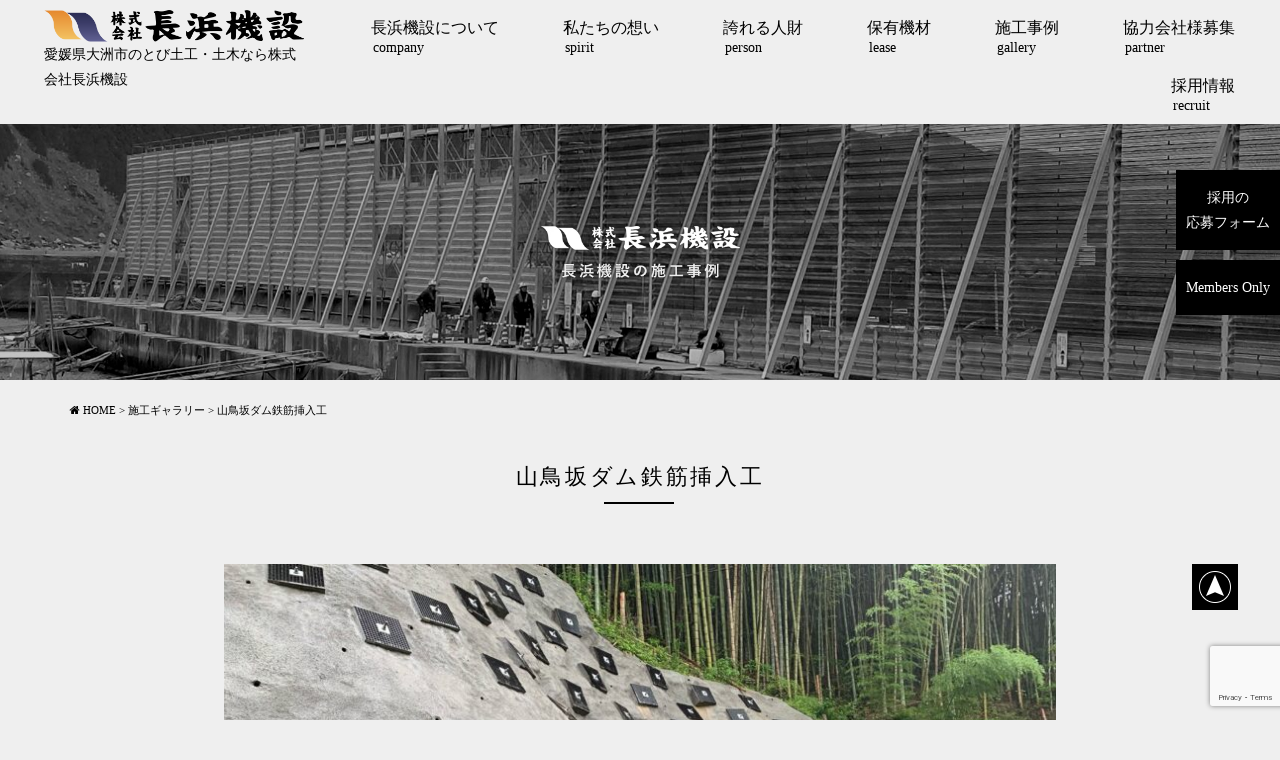

--- FILE ---
content_type: text/html; charset=UTF-8
request_url: https://nagahamakisetsu.com/gallery-img/2488/
body_size: 11674
content:
<!DOCTYPE html>
<html class="no-js" lang="ja">
<head>
<meta http-equiv="content-type" content="text/html; charset=UTF-8">


<!--======= Metas =======-->
<meta charset="utf-8">
<meta name="author" content="愛媛県の法面保護,機器据付メンテナンス,各種プラント,鋼構造物,足場,溶接工事なら株式会社長浜機設">
<meta name="robots" content="index,follow">
<meta http-equiv="content-style-type" content="text/css; charset=UTF-8">
<meta http-equiv="content-script-type" content="text/javascript; charset=UTF-8">
<meta http-equiv="content-language" content="ja">
<meta name="viewport" content="width=device-width, initial-scale=1.0, user-scalable=no">

		<!-- All in One SEO 4.3.0 - aioseo.com -->
		<title>山鳥坂ダム鉄筋挿入工 | 愛媛県の法面保護,石垣 補修,機器据付メンテナンス,各種プラント,鋼構造物,足場,溶接工事なら株式会社長浜機設</title>
		<meta name="robots" content="max-image-preview:large" />
		<link rel="canonical" href="https://nagahamakisetsu.com/gallery-img/2488/" />
		<meta name="generator" content="All in One SEO (AIOSEO) 4.3.0 " />

		<!-- Google tag (gtag.js) -->
<script async src="https://www.googletagmanager.com/gtag/js?id=G-G90YVBPHZY"></script>
<script>
  window.dataLayer = window.dataLayer || [];
  function gtag(){dataLayer.push(arguments);}
  gtag('js', new Date());

  gtag('config', 'G-G90YVBPHZY');
  gtag('config', 'UA-145828261-1');
</script>
		<meta property="og:locale" content="ja_JP" />
		<meta property="og:site_name" content="愛媛県の法面保護,石垣　補修,機器据付メンテナンス,各種プラント,鋼構造物,足場,溶接工事なら株式会社長浜機設 | 株式会社長浜機設は、法面保護、石垣　補修、機器据付メンテナンス、各種プラント・鋼構造物、足場・溶接工事を主軸に県内外で活動する企業です。現場ひとつひとつの効率化を計るためはもちろん社員の未来が明るくなるように建設キャリアアップシステムをとり入れ活用しています。" />
		<meta property="og:type" content="article" />
		<meta property="og:title" content="山鳥坂ダム鉄筋挿入工 | 愛媛県の法面保護,石垣 補修,機器据付メンテナンス,各種プラント,鋼構造物,足場,溶接工事なら株式会社長浜機設" />
		<meta property="og:url" content="https://nagahamakisetsu.com/gallery-img/2488/" />
		<meta property="article:published_time" content="2022-12-08T22:49:17+00:00" />
		<meta property="article:modified_time" content="2022-12-08T22:49:47+00:00" />
		<meta name="twitter:card" content="summary_large_image" />
		<meta name="twitter:title" content="山鳥坂ダム鉄筋挿入工 | 愛媛県の法面保護,石垣 補修,機器据付メンテナンス,各種プラント,鋼構造物,足場,溶接工事なら株式会社長浜機設" />
		<script type="application/ld+json" class="aioseo-schema">
			{"@context":"https:\/\/schema.org","@graph":[{"@type":"BreadcrumbList","@id":"https:\/\/nagahamakisetsu.com\/gallery-img\/2488\/#breadcrumblist","itemListElement":[{"@type":"ListItem","@id":"https:\/\/nagahamakisetsu.com\/#listItem","position":1,"item":{"@type":"WebPage","@id":"https:\/\/nagahamakisetsu.com\/","name":"\u30db\u30fc\u30e0","description":"\u682a\u5f0f\u4f1a\u793e\u9577\u6d5c\u6a5f\u8a2d\u306f\u3001\u6cd5\u9762\u4fdd\u8b77\u3001\u6a5f\u5668\u636e\u4ed8\u30e1\u30f3\u30c6\u30ca\u30f3\u30b9\u3001\u5404\u7a2e\u30d7\u30e9\u30f3\u30c8\u30fb\u92fc\u69cb\u9020\u7269\u3001\u8db3\u5834\u30fb\u6eb6\u63a5\u5de5\u4e8b\u3092\u4e3b\u8ef8\u306b\u770c\u5185\u5916\u3067\u6d3b\u52d5\u3059\u308b\u4f01\u696d\u3067\u3059\u3002\u73fe\u5834\u3072\u3068\u3064\u3072\u3068\u3064\u306e\u52b9\u7387\u5316\u3092\u8a08\u308b\u305f\u3081\u306f\u3082\u3061\u308d\u3093\u793e\u54e1\u306e\u672a\u6765\u304c\u660e\u308b\u304f\u306a\u308b\u3088\u3046\u306b\u5efa\u8a2d\u30ad\u30e3\u30ea\u30a2\u30a2\u30c3\u30d7\u30b7\u30b9\u30c6\u30e0\u3092\u3068\u308a\u5165\u308c\u6d3b\u7528\u3057\u3066\u3044\u307e\u3059\u3002","url":"https:\/\/nagahamakisetsu.com\/"}}]},{"@type":"Organization","@id":"https:\/\/nagahamakisetsu.com\/#organization","name":"\u611b\u5a9b\u770c\u306e\u6cd5\u9762\u4fdd\u8b77,\u6a5f\u5668\u636e\u4ed8\u30e1\u30f3\u30c6\u30ca\u30f3\u30b9,\u5404\u7a2e\u30d7\u30e9\u30f3\u30c8,\u92fc\u69cb\u9020\u7269,\u8db3\u5834,\u6eb6\u63a5\u5de5\u4e8b\u306a\u3089\u682a\u5f0f\u4f1a\u793e\u9577\u6d5c\u6a5f\u8a2d","url":"https:\/\/nagahamakisetsu.com\/"},{"@type":"Person","@id":"https:\/\/nagahamakisetsu.com\/author\/nagahamakisetsu\/#author","url":"https:\/\/nagahamakisetsu.com\/author\/nagahamakisetsu\/","name":"nagahamakisetsu","image":{"@type":"ImageObject","@id":"https:\/\/nagahamakisetsu.com\/gallery-img\/2488\/#authorImage","url":"https:\/\/secure.gravatar.com\/avatar\/e929e66cf279303500e53b2dcd062c8f?s=96&d=mm&r=g","width":96,"height":96,"caption":"nagahamakisetsu"}},{"@type":"WebPage","@id":"https:\/\/nagahamakisetsu.com\/gallery-img\/2488\/#webpage","url":"https:\/\/nagahamakisetsu.com\/gallery-img\/2488\/","name":"\u5c71\u9ce5\u5742\u30c0\u30e0\u9244\u7b4b\u633f\u5165\u5de5 | \u611b\u5a9b\u770c\u306e\u6cd5\u9762\u4fdd\u8b77,\u77f3\u57a3 \u88dc\u4fee,\u6a5f\u5668\u636e\u4ed8\u30e1\u30f3\u30c6\u30ca\u30f3\u30b9,\u5404\u7a2e\u30d7\u30e9\u30f3\u30c8,\u92fc\u69cb\u9020\u7269,\u8db3\u5834,\u6eb6\u63a5\u5de5\u4e8b\u306a\u3089\u682a\u5f0f\u4f1a\u793e\u9577\u6d5c\u6a5f\u8a2d","inLanguage":"ja","isPartOf":{"@id":"https:\/\/nagahamakisetsu.com\/#website"},"breadcrumb":{"@id":"https:\/\/nagahamakisetsu.com\/gallery-img\/2488\/#breadcrumblist"},"author":{"@id":"https:\/\/nagahamakisetsu.com\/author\/nagahamakisetsu\/#author"},"creator":{"@id":"https:\/\/nagahamakisetsu.com\/author\/nagahamakisetsu\/#author"},"image":{"@type":"ImageObject","url":"https:\/\/nagahamakisetsu.com\/wp-content\/uploads\/2022\/12\/large_photo-1.jpg","@id":"https:\/\/nagahamakisetsu.com\/#mainImage","width":1280,"height":960},"primaryImageOfPage":{"@id":"https:\/\/nagahamakisetsu.com\/gallery-img\/2488\/#mainImage"},"datePublished":"2022-12-08T22:49:17+09:00","dateModified":"2022-12-08T22:49:47+09:00"},{"@type":"WebSite","@id":"https:\/\/nagahamakisetsu.com\/#website","url":"https:\/\/nagahamakisetsu.com\/","name":"\u611b\u5a9b\u770c\u306e\u6cd5\u9762\u4fdd\u8b77,\u6a5f\u5668\u636e\u4ed8\u30e1\u30f3\u30c6\u30ca\u30f3\u30b9,\u5404\u7a2e\u30d7\u30e9\u30f3\u30c8,\u92fc\u69cb\u9020\u7269,\u8db3\u5834,\u6eb6\u63a5\u5de5\u4e8b\u306a\u3089\u682a\u5f0f\u4f1a\u793e\u9577\u6d5c\u6a5f\u8a2d","description":"\u682a\u5f0f\u4f1a\u793e\u9577\u6d5c\u6a5f\u8a2d\u306f\u3001\u6cd5\u9762\u4fdd\u8b77\u3001\u77f3\u57a3\u3000\u88dc\u4fee\u3001\u6a5f\u5668\u636e\u4ed8\u30e1\u30f3\u30c6\u30ca\u30f3\u30b9\u3001\u5404\u7a2e\u30d7\u30e9\u30f3\u30c8\u30fb\u92fc\u69cb\u9020\u7269\u3001\u8db3\u5834\u30fb\u6eb6\u63a5\u5de5\u4e8b\u3092\u4e3b\u8ef8\u306b\u770c\u5185\u5916\u3067\u6d3b\u52d5\u3059\u308b\u4f01\u696d\u3067\u3059\u3002\u73fe\u5834\u3072\u3068\u3064\u3072\u3068\u3064\u306e\u52b9\u7387\u5316\u3092\u8a08\u308b\u305f\u3081\u306f\u3082\u3061\u308d\u3093\u793e\u54e1\u306e\u672a\u6765\u304c\u660e\u308b\u304f\u306a\u308b\u3088\u3046\u306b\u5efa\u8a2d\u30ad\u30e3\u30ea\u30a2\u30a2\u30c3\u30d7\u30b7\u30b9\u30c6\u30e0\u3092\u3068\u308a\u5165\u308c\u6d3b\u7528\u3057\u3066\u3044\u307e\u3059\u3002","inLanguage":"ja","publisher":{"@id":"https:\/\/nagahamakisetsu.com\/#organization"}}]}
		</script>
		<!-- All in One SEO -->

<link rel='dns-prefetch' href='//www.google.com' />
<link rel='dns-prefetch' href='//ajax.googleapis.com' />
<link rel='dns-prefetch' href='//use.fontawesome.com' />
<link rel='dns-prefetch' href='//fonts.googleapis.com' />
<link rel="alternate" type="application/rss+xml" title="愛媛県の法面保護,石垣　補修,機器据付メンテナンス,各種プラント,鋼構造物,足場,溶接工事なら株式会社長浜機設 &raquo; 山鳥坂ダム鉄筋挿入工 のコメントのフィード" href="https://nagahamakisetsu.com/gallery-img/2488/feed/" />
<script type="text/javascript">
window._wpemojiSettings = {"baseUrl":"https:\/\/s.w.org\/images\/core\/emoji\/14.0.0\/72x72\/","ext":".png","svgUrl":"https:\/\/s.w.org\/images\/core\/emoji\/14.0.0\/svg\/","svgExt":".svg","source":{"concatemoji":"https:\/\/nagahamakisetsu.com\/wp-includes\/js\/wp-emoji-release.min.js?ver=6.3.7"}};
/*! This file is auto-generated */
!function(i,n){var o,s,e;function c(e){try{var t={supportTests:e,timestamp:(new Date).valueOf()};sessionStorage.setItem(o,JSON.stringify(t))}catch(e){}}function p(e,t,n){e.clearRect(0,0,e.canvas.width,e.canvas.height),e.fillText(t,0,0);var t=new Uint32Array(e.getImageData(0,0,e.canvas.width,e.canvas.height).data),r=(e.clearRect(0,0,e.canvas.width,e.canvas.height),e.fillText(n,0,0),new Uint32Array(e.getImageData(0,0,e.canvas.width,e.canvas.height).data));return t.every(function(e,t){return e===r[t]})}function u(e,t,n){switch(t){case"flag":return n(e,"\ud83c\udff3\ufe0f\u200d\u26a7\ufe0f","\ud83c\udff3\ufe0f\u200b\u26a7\ufe0f")?!1:!n(e,"\ud83c\uddfa\ud83c\uddf3","\ud83c\uddfa\u200b\ud83c\uddf3")&&!n(e,"\ud83c\udff4\udb40\udc67\udb40\udc62\udb40\udc65\udb40\udc6e\udb40\udc67\udb40\udc7f","\ud83c\udff4\u200b\udb40\udc67\u200b\udb40\udc62\u200b\udb40\udc65\u200b\udb40\udc6e\u200b\udb40\udc67\u200b\udb40\udc7f");case"emoji":return!n(e,"\ud83e\udef1\ud83c\udffb\u200d\ud83e\udef2\ud83c\udfff","\ud83e\udef1\ud83c\udffb\u200b\ud83e\udef2\ud83c\udfff")}return!1}function f(e,t,n){var r="undefined"!=typeof WorkerGlobalScope&&self instanceof WorkerGlobalScope?new OffscreenCanvas(300,150):i.createElement("canvas"),a=r.getContext("2d",{willReadFrequently:!0}),o=(a.textBaseline="top",a.font="600 32px Arial",{});return e.forEach(function(e){o[e]=t(a,e,n)}),o}function t(e){var t=i.createElement("script");t.src=e,t.defer=!0,i.head.appendChild(t)}"undefined"!=typeof Promise&&(o="wpEmojiSettingsSupports",s=["flag","emoji"],n.supports={everything:!0,everythingExceptFlag:!0},e=new Promise(function(e){i.addEventListener("DOMContentLoaded",e,{once:!0})}),new Promise(function(t){var n=function(){try{var e=JSON.parse(sessionStorage.getItem(o));if("object"==typeof e&&"number"==typeof e.timestamp&&(new Date).valueOf()<e.timestamp+604800&&"object"==typeof e.supportTests)return e.supportTests}catch(e){}return null}();if(!n){if("undefined"!=typeof Worker&&"undefined"!=typeof OffscreenCanvas&&"undefined"!=typeof URL&&URL.createObjectURL&&"undefined"!=typeof Blob)try{var e="postMessage("+f.toString()+"("+[JSON.stringify(s),u.toString(),p.toString()].join(",")+"));",r=new Blob([e],{type:"text/javascript"}),a=new Worker(URL.createObjectURL(r),{name:"wpTestEmojiSupports"});return void(a.onmessage=function(e){c(n=e.data),a.terminate(),t(n)})}catch(e){}c(n=f(s,u,p))}t(n)}).then(function(e){for(var t in e)n.supports[t]=e[t],n.supports.everything=n.supports.everything&&n.supports[t],"flag"!==t&&(n.supports.everythingExceptFlag=n.supports.everythingExceptFlag&&n.supports[t]);n.supports.everythingExceptFlag=n.supports.everythingExceptFlag&&!n.supports.flag,n.DOMReady=!1,n.readyCallback=function(){n.DOMReady=!0}}).then(function(){return e}).then(function(){var e;n.supports.everything||(n.readyCallback(),(e=n.source||{}).concatemoji?t(e.concatemoji):e.wpemoji&&e.twemoji&&(t(e.twemoji),t(e.wpemoji)))}))}((window,document),window._wpemojiSettings);
</script>
<style type="text/css">
img.wp-smiley,
img.emoji {
	display: inline !important;
	border: none !important;
	box-shadow: none !important;
	height: 1em !important;
	width: 1em !important;
	margin: 0 0.07em !important;
	vertical-align: -0.1em !important;
	background: none !important;
	padding: 0 !important;
}
</style>
		<style type="text/css">
	.wp-pagenavi{float:left !important; }
	</style>
  <link rel='stylesheet' id='yarppWidgetCss-css' href='https://nagahamakisetsu.com/wp-content/plugins/yet-another-related-posts-plugin/style/widget.css?ver=6.3.7' type='text/css' media='all' />
<link rel='stylesheet' id='css_style-css' href='https://nagahamakisetsu.com/wp-content/themes/mgm_nagahama/style.css?ver=20250221a' type='text/css' media='all' />
<link rel='stylesheet' id='css_bootstrap-css' href='https://nagahamakisetsu.com/wp-content/themes/mgm_nagahama/css/bootstrap.min.css?ver=20250221a' type='text/css' media='all' />
<link rel='stylesheet' id='css_jquery.simplyscroll-css' href='https://nagahamakisetsu.com/wp-content/themes/mgm_nagahama/css/jquery.simplyscroll.css?ver=20170827' type='text/css' media='all' />
<link rel='stylesheet' id='css_slick-css' href='https://nagahamakisetsu.com/wp-content/themes/mgm_nagahama/css/slick.css?ver=20170827' type='text/css' media='all' />
<link rel='stylesheet' id='css_zoomcarousel-css' href='https://nagahamakisetsu.com/wp-content/themes/mgm_nagahama/css/zoomcarousel.css?ver=20170827' type='text/css' media='all' />
<link rel='stylesheet' id='css_animenu-css' href='https://nagahamakisetsu.com/wp-content/themes/mgm_nagahama/css/animenu.css?ver=20170827' type='text/css' media='all' />
<link rel='stylesheet' id='css_floatUpperNav-css' href='https://nagahamakisetsu.com/wp-content/themes/mgm_nagahama/css/float_uppernav.css?ver=20170827' type='text/css' media='all' />
<link rel='stylesheet' id='css_floatSideNav-css' href='https://nagahamakisetsu.com/wp-content/themes/mgm_nagahama/css/float_sidenav.css?ver=20170827' type='text/css' media='all' />
<link rel='stylesheet' id='css_fancybox-css' href='https://nagahamakisetsu.com/wp-content/themes/mgm_nagahama/css/jquery.fancybox.min.css?ver=20170827' type='text/css' media='all' />
<link rel='stylesheet' id='css_webicon-css' href='https://use.fontawesome.com/releases/v5.0.6/css/all.css?ver=20170827' type='text/css' media='all' />
<link rel='stylesheet' id='css_webfont-css' href='https://fonts.googleapis.com/css?family=Open+Sans%3A700&#038;ver=20170827' type='text/css' media='all' />
<link rel='stylesheet' id='sbi_styles-css' href='https://nagahamakisetsu.com/wp-content/plugins/instagram-feed/css/sbi-styles.min.css?ver=6.6.1' type='text/css' media='all' />
<link rel='stylesheet' id='wp-block-library-css' href='https://nagahamakisetsu.com/wp-includes/css/dist/block-library/style.min.css?ver=6.3.7' type='text/css' media='all' />
<style id='classic-theme-styles-inline-css' type='text/css'>
/*! This file is auto-generated */
.wp-block-button__link{color:#fff;background-color:#32373c;border-radius:9999px;box-shadow:none;text-decoration:none;padding:calc(.667em + 2px) calc(1.333em + 2px);font-size:1.125em}.wp-block-file__button{background:#32373c;color:#fff;text-decoration:none}
</style>
<style id='global-styles-inline-css' type='text/css'>
body{--wp--preset--color--black: #000000;--wp--preset--color--cyan-bluish-gray: #abb8c3;--wp--preset--color--white: #ffffff;--wp--preset--color--pale-pink: #f78da7;--wp--preset--color--vivid-red: #cf2e2e;--wp--preset--color--luminous-vivid-orange: #ff6900;--wp--preset--color--luminous-vivid-amber: #fcb900;--wp--preset--color--light-green-cyan: #7bdcb5;--wp--preset--color--vivid-green-cyan: #00d084;--wp--preset--color--pale-cyan-blue: #8ed1fc;--wp--preset--color--vivid-cyan-blue: #0693e3;--wp--preset--color--vivid-purple: #9b51e0;--wp--preset--gradient--vivid-cyan-blue-to-vivid-purple: linear-gradient(135deg,rgba(6,147,227,1) 0%,rgb(155,81,224) 100%);--wp--preset--gradient--light-green-cyan-to-vivid-green-cyan: linear-gradient(135deg,rgb(122,220,180) 0%,rgb(0,208,130) 100%);--wp--preset--gradient--luminous-vivid-amber-to-luminous-vivid-orange: linear-gradient(135deg,rgba(252,185,0,1) 0%,rgba(255,105,0,1) 100%);--wp--preset--gradient--luminous-vivid-orange-to-vivid-red: linear-gradient(135deg,rgba(255,105,0,1) 0%,rgb(207,46,46) 100%);--wp--preset--gradient--very-light-gray-to-cyan-bluish-gray: linear-gradient(135deg,rgb(238,238,238) 0%,rgb(169,184,195) 100%);--wp--preset--gradient--cool-to-warm-spectrum: linear-gradient(135deg,rgb(74,234,220) 0%,rgb(151,120,209) 20%,rgb(207,42,186) 40%,rgb(238,44,130) 60%,rgb(251,105,98) 80%,rgb(254,248,76) 100%);--wp--preset--gradient--blush-light-purple: linear-gradient(135deg,rgb(255,206,236) 0%,rgb(152,150,240) 100%);--wp--preset--gradient--blush-bordeaux: linear-gradient(135deg,rgb(254,205,165) 0%,rgb(254,45,45) 50%,rgb(107,0,62) 100%);--wp--preset--gradient--luminous-dusk: linear-gradient(135deg,rgb(255,203,112) 0%,rgb(199,81,192) 50%,rgb(65,88,208) 100%);--wp--preset--gradient--pale-ocean: linear-gradient(135deg,rgb(255,245,203) 0%,rgb(182,227,212) 50%,rgb(51,167,181) 100%);--wp--preset--gradient--electric-grass: linear-gradient(135deg,rgb(202,248,128) 0%,rgb(113,206,126) 100%);--wp--preset--gradient--midnight: linear-gradient(135deg,rgb(2,3,129) 0%,rgb(40,116,252) 100%);--wp--preset--font-size--small: 13px;--wp--preset--font-size--medium: 20px;--wp--preset--font-size--large: 36px;--wp--preset--font-size--x-large: 42px;--wp--preset--spacing--20: 0.44rem;--wp--preset--spacing--30: 0.67rem;--wp--preset--spacing--40: 1rem;--wp--preset--spacing--50: 1.5rem;--wp--preset--spacing--60: 2.25rem;--wp--preset--spacing--70: 3.38rem;--wp--preset--spacing--80: 5.06rem;--wp--preset--shadow--natural: 6px 6px 9px rgba(0, 0, 0, 0.2);--wp--preset--shadow--deep: 12px 12px 50px rgba(0, 0, 0, 0.4);--wp--preset--shadow--sharp: 6px 6px 0px rgba(0, 0, 0, 0.2);--wp--preset--shadow--outlined: 6px 6px 0px -3px rgba(255, 255, 255, 1), 6px 6px rgba(0, 0, 0, 1);--wp--preset--shadow--crisp: 6px 6px 0px rgba(0, 0, 0, 1);}:where(.is-layout-flex){gap: 0.5em;}:where(.is-layout-grid){gap: 0.5em;}body .is-layout-flow > .alignleft{float: left;margin-inline-start: 0;margin-inline-end: 2em;}body .is-layout-flow > .alignright{float: right;margin-inline-start: 2em;margin-inline-end: 0;}body .is-layout-flow > .aligncenter{margin-left: auto !important;margin-right: auto !important;}body .is-layout-constrained > .alignleft{float: left;margin-inline-start: 0;margin-inline-end: 2em;}body .is-layout-constrained > .alignright{float: right;margin-inline-start: 2em;margin-inline-end: 0;}body .is-layout-constrained > .aligncenter{margin-left: auto !important;margin-right: auto !important;}body .is-layout-constrained > :where(:not(.alignleft):not(.alignright):not(.alignfull)){max-width: var(--wp--style--global--content-size);margin-left: auto !important;margin-right: auto !important;}body .is-layout-constrained > .alignwide{max-width: var(--wp--style--global--wide-size);}body .is-layout-flex{display: flex;}body .is-layout-flex{flex-wrap: wrap;align-items: center;}body .is-layout-flex > *{margin: 0;}body .is-layout-grid{display: grid;}body .is-layout-grid > *{margin: 0;}:where(.wp-block-columns.is-layout-flex){gap: 2em;}:where(.wp-block-columns.is-layout-grid){gap: 2em;}:where(.wp-block-post-template.is-layout-flex){gap: 1.25em;}:where(.wp-block-post-template.is-layout-grid){gap: 1.25em;}.has-black-color{color: var(--wp--preset--color--black) !important;}.has-cyan-bluish-gray-color{color: var(--wp--preset--color--cyan-bluish-gray) !important;}.has-white-color{color: var(--wp--preset--color--white) !important;}.has-pale-pink-color{color: var(--wp--preset--color--pale-pink) !important;}.has-vivid-red-color{color: var(--wp--preset--color--vivid-red) !important;}.has-luminous-vivid-orange-color{color: var(--wp--preset--color--luminous-vivid-orange) !important;}.has-luminous-vivid-amber-color{color: var(--wp--preset--color--luminous-vivid-amber) !important;}.has-light-green-cyan-color{color: var(--wp--preset--color--light-green-cyan) !important;}.has-vivid-green-cyan-color{color: var(--wp--preset--color--vivid-green-cyan) !important;}.has-pale-cyan-blue-color{color: var(--wp--preset--color--pale-cyan-blue) !important;}.has-vivid-cyan-blue-color{color: var(--wp--preset--color--vivid-cyan-blue) !important;}.has-vivid-purple-color{color: var(--wp--preset--color--vivid-purple) !important;}.has-black-background-color{background-color: var(--wp--preset--color--black) !important;}.has-cyan-bluish-gray-background-color{background-color: var(--wp--preset--color--cyan-bluish-gray) !important;}.has-white-background-color{background-color: var(--wp--preset--color--white) !important;}.has-pale-pink-background-color{background-color: var(--wp--preset--color--pale-pink) !important;}.has-vivid-red-background-color{background-color: var(--wp--preset--color--vivid-red) !important;}.has-luminous-vivid-orange-background-color{background-color: var(--wp--preset--color--luminous-vivid-orange) !important;}.has-luminous-vivid-amber-background-color{background-color: var(--wp--preset--color--luminous-vivid-amber) !important;}.has-light-green-cyan-background-color{background-color: var(--wp--preset--color--light-green-cyan) !important;}.has-vivid-green-cyan-background-color{background-color: var(--wp--preset--color--vivid-green-cyan) !important;}.has-pale-cyan-blue-background-color{background-color: var(--wp--preset--color--pale-cyan-blue) !important;}.has-vivid-cyan-blue-background-color{background-color: var(--wp--preset--color--vivid-cyan-blue) !important;}.has-vivid-purple-background-color{background-color: var(--wp--preset--color--vivid-purple) !important;}.has-black-border-color{border-color: var(--wp--preset--color--black) !important;}.has-cyan-bluish-gray-border-color{border-color: var(--wp--preset--color--cyan-bluish-gray) !important;}.has-white-border-color{border-color: var(--wp--preset--color--white) !important;}.has-pale-pink-border-color{border-color: var(--wp--preset--color--pale-pink) !important;}.has-vivid-red-border-color{border-color: var(--wp--preset--color--vivid-red) !important;}.has-luminous-vivid-orange-border-color{border-color: var(--wp--preset--color--luminous-vivid-orange) !important;}.has-luminous-vivid-amber-border-color{border-color: var(--wp--preset--color--luminous-vivid-amber) !important;}.has-light-green-cyan-border-color{border-color: var(--wp--preset--color--light-green-cyan) !important;}.has-vivid-green-cyan-border-color{border-color: var(--wp--preset--color--vivid-green-cyan) !important;}.has-pale-cyan-blue-border-color{border-color: var(--wp--preset--color--pale-cyan-blue) !important;}.has-vivid-cyan-blue-border-color{border-color: var(--wp--preset--color--vivid-cyan-blue) !important;}.has-vivid-purple-border-color{border-color: var(--wp--preset--color--vivid-purple) !important;}.has-vivid-cyan-blue-to-vivid-purple-gradient-background{background: var(--wp--preset--gradient--vivid-cyan-blue-to-vivid-purple) !important;}.has-light-green-cyan-to-vivid-green-cyan-gradient-background{background: var(--wp--preset--gradient--light-green-cyan-to-vivid-green-cyan) !important;}.has-luminous-vivid-amber-to-luminous-vivid-orange-gradient-background{background: var(--wp--preset--gradient--luminous-vivid-amber-to-luminous-vivid-orange) !important;}.has-luminous-vivid-orange-to-vivid-red-gradient-background{background: var(--wp--preset--gradient--luminous-vivid-orange-to-vivid-red) !important;}.has-very-light-gray-to-cyan-bluish-gray-gradient-background{background: var(--wp--preset--gradient--very-light-gray-to-cyan-bluish-gray) !important;}.has-cool-to-warm-spectrum-gradient-background{background: var(--wp--preset--gradient--cool-to-warm-spectrum) !important;}.has-blush-light-purple-gradient-background{background: var(--wp--preset--gradient--blush-light-purple) !important;}.has-blush-bordeaux-gradient-background{background: var(--wp--preset--gradient--blush-bordeaux) !important;}.has-luminous-dusk-gradient-background{background: var(--wp--preset--gradient--luminous-dusk) !important;}.has-pale-ocean-gradient-background{background: var(--wp--preset--gradient--pale-ocean) !important;}.has-electric-grass-gradient-background{background: var(--wp--preset--gradient--electric-grass) !important;}.has-midnight-gradient-background{background: var(--wp--preset--gradient--midnight) !important;}.has-small-font-size{font-size: var(--wp--preset--font-size--small) !important;}.has-medium-font-size{font-size: var(--wp--preset--font-size--medium) !important;}.has-large-font-size{font-size: var(--wp--preset--font-size--large) !important;}.has-x-large-font-size{font-size: var(--wp--preset--font-size--x-large) !important;}
.wp-block-navigation a:where(:not(.wp-element-button)){color: inherit;}
:where(.wp-block-post-template.is-layout-flex){gap: 1.25em;}:where(.wp-block-post-template.is-layout-grid){gap: 1.25em;}
:where(.wp-block-columns.is-layout-flex){gap: 2em;}:where(.wp-block-columns.is-layout-grid){gap: 2em;}
.wp-block-pullquote{font-size: 1.5em;line-height: 1.6;}
</style>
<link rel='stylesheet' id='contact-form-7-css' href='https://nagahamakisetsu.com/wp-content/plugins/contact-form-7/includes/css/styles.css?ver=5.1.6' type='text/css' media='all' />
<link rel='stylesheet' id='wc-shortcodes-style-css' href='https://nagahamakisetsu.com/wp-content/plugins/wc-shortcodes/public/assets/css/style.css?ver=3.45' type='text/css' media='all' />
<link rel='stylesheet' id='wordpresscanvas-font-awesome-css' href='https://nagahamakisetsu.com/wp-content/plugins/wc-shortcodes/public/assets/css/font-awesome.min.css?ver=4.7.0' type='text/css' media='all' />
<link rel='stylesheet' id='jquery.lightbox.min.css-css' href='https://nagahamakisetsu.com/wp-content/plugins/wp-jquery-lightbox/styles/lightbox.min.css?ver=1.4.8' type='text/css' media='all' />
<link rel='stylesheet' id='wp-pagenavi-style-css' href='https://nagahamakisetsu.com/wp-content/plugins/wp-pagenavi-style/css/css3_black.css?ver=1.0' type='text/css' media='all' />
<script type='text/javascript' src='https://ajax.googleapis.com/ajax/libs/jquery/1.11.2/jquery.min.js?ver=20170807' id='jquery-js'></script>
<script type='text/javascript' src='https://nagahamakisetsu.com/wp-content/themes/mgm_nagahama/js/jquery.simplyscroll.js?ver=20170827' id='js_jquery.simplyscroll-js'></script>
<script type='text/javascript' src='https://nagahamakisetsu.com/wp-content/themes/mgm_nagahama/js/slick.min.js?ver=20170827' id='js_slick-js'></script>
<script type='text/javascript' src='https://nagahamakisetsu.com/wp-content/themes/mgm_nagahama/js/zoomcalousel.js?ver=20170827' id='js_zoomcalousel-js'></script>
<script type='text/javascript' src='https://nagahamakisetsu.com/wp-content/themes/mgm_nagahama/js/jquery.bgswitcher.js?ver=20170827' id='js_bgswitcher-js'></script>
<script type='text/javascript' src='https://nagahamakisetsu.com/wp-content/themes/mgm_nagahama/js/animenu.js?ver=20170827' id='js_animenu-js'></script>
<script type='text/javascript' src='https://nagahamakisetsu.com/wp-content/themes/mgm_nagahama/js/float_uppernav.js?ver=20170827' id='js_float_uppernav-js'></script>
<script type='text/javascript' src='https://nagahamakisetsu.com/wp-content/themes/mgm_nagahama/js/float_sidenav.js?ver=20170827' id='js_float_sidenav-js'></script>
<script type='text/javascript' src='https://nagahamakisetsu.com/wp-content/themes/mgm_nagahama/js/contents.js?ver=20170827' id='js_mgm_contents-js'></script>
<script type='text/javascript' src='https://nagahamakisetsu.com/wp-content/themes/mgm_nagahama/js/jquery.fancybox.min.js?ver=20170827' id='js_fancybox-js'></script>
<!--[if lt IE 9]>
<script type='text/javascript' src='https://nagahamakisetsu.com/wp-content/themes/mgm_nagahama/js/mgm-ie9.js?ver=20170827' id='js_mgm_ie9-js'></script>
<![endif]-->
<!--[if lt IE 9]>
<script type='text/javascript' src='https://nagahamakisetsu.com/wp-content/themes/mgm_nagahama/js/respond.min.js?ver=20170827' id='js_respond-js'></script>
<![endif]-->
<script type='text/javascript' src='https://nagahamakisetsu.com/wp-content/themes/mgm_nagahama/js/bootstrap.min.js?ver=20170807' id='js_bootstrap-js'></script>
<script type='text/javascript' src='https://nagahamakisetsu.com/wp-content/themes/mgm_nagahama/js/jquery.heightLine.js?ver=20170807' id='js_heightLine-js'></script>
<script type='text/javascript' src='https://nagahamakisetsu.com/wp-content/themes/mgm_nagahama/js/modernizr.js?ver=20170807' id='js_modernizr-js'></script>
<link rel="https://api.w.org/" href="https://nagahamakisetsu.com/wp-json/" /><link rel="EditURI" type="application/rsd+xml" title="RSD" href="https://nagahamakisetsu.com/xmlrpc.php?rsd" />
<link rel='shortlink' href='https://nagahamakisetsu.com/?p=2488' />
<link rel="alternate" type="application/json+oembed" href="https://nagahamakisetsu.com/wp-json/oembed/1.0/embed?url=https%3A%2F%2Fnagahamakisetsu.com%2Fgallery-img%2F2488%2F" />
<link rel="alternate" type="text/xml+oembed" href="https://nagahamakisetsu.com/wp-json/oembed/1.0/embed?url=https%3A%2F%2Fnagahamakisetsu.com%2Fgallery-img%2F2488%2F&#038;format=xml" />
	<style type="text/css">
	 .wp-pagenavi
	{
		font-size:12px !important;
	}
	</style>
	<meta name="generator" content="Elementor 3.16.4; features: e_dom_optimization, e_optimized_assets_loading, e_optimized_css_loading, additional_custom_breakpoints; settings: css_print_method-external, google_font-enabled, font_display-swap">
<link rel="icon" href="https://nagahamakisetsu.com/wp-content/uploads/2019/05/cropped-favicon-32x32.png" sizes="32x32" />
<link rel="icon" href="https://nagahamakisetsu.com/wp-content/uploads/2019/05/cropped-favicon-192x192.png" sizes="192x192" />
<link rel="apple-touch-icon" href="https://nagahamakisetsu.com/wp-content/uploads/2019/05/cropped-favicon-180x180.png" />
<meta name="msapplication-TileImage" content="https://nagahamakisetsu.com/wp-content/uploads/2019/05/cropped-favicon-270x270.png" />
</head>
<body>

<!--======= 上部nav 固定 =======-->
<div class="navfix fixed">
  <div class="container">
    <div class="row ani">
    <div class="col-sm-2"><span class="upnavi-logo"><a href="https://nagahamakisetsu.com/"><img src="https://nagahamakisetsu.com/wp-content/themes/mgm_nagahama/images/logo.png" alt="愛媛県の法面保護,機器据付メンテナンス,各種プラント,鋼構造物,足場,溶接工事なら株式会社長浜機設"></a></span></div>
    <div class="col-sm-10">
      <nav class="animenu">
        <ul class="animenu__nav">
          <li> <a href="https://nagahamakisetsu.com">HOME</a></li>
		  <li> <a href="">長浜機設について</a>
            <ul class="animenu__nav__child">
			  <li><a href="https://nagahamakisetsu.com/company/">長浜機設について</a></li>
			  <li><a href="https://nagahamakisetsu.com/philosophy/">私たちの想い</a></li>
			  <li><a href="https://nagahamakisetsu.com/staff/">誇れる人財</a></li>
            </ul>
          </li>
		  <li> <a href="">私たちにできること</a>
            <ul class="animenu__nav__child">
			  <li><a href="https://nagahamakisetsu.com/lease/">保有機材</a></li>
			  <li><a href="https://nagahamakisetsu.com/gallery/">施工事例</a></li>
			  <li><a href="https://nagahamakisetsu.com/recruit/">採用情報</a></li>
			  <li><a href="https://nagahamakisetsu.com/partners/">協力会社様募集</a></li>
            </ul>
          </li>
		  <li> <a href="">新着情報・お問い合わせ</a>
            <ul class="animenu__nav__child">
			  <li><a href="https://nagahamakisetsu.com/category/news/">お知らせ</a></li>
			  <li><a href="https://nagahamakisetsu.com/contact/">お問い合わせ</a></li>
            </ul>
          </li>
        </ul>
      </nav>
    </div>
    </div>
  </div>
</div>


<!--======= header2 =======-->
<div class="header2">
<div class="container-fluid">
  <div class="row">
    <div class="col-sm-3">
    <div class="logo">
		<a href="https://nagahamakisetsu.com/">
		<img src="https://nagahamakisetsu.com/wp-content/themes/mgm_nagahama/images/logo.png" alt="愛媛県大洲市のとび土工・土木なら株式会社長浜機設">
		<p>愛媛県大洲市のとび土工・土木なら株式会社長浜機設</p>
		</a>
	</div>
    </div>
    <div class="col-sm-9 ani2">
      <nav class="animenu">
        <div class="at_sp"><a href="#"><button class="animenu__toggle"> <span class="animenu__toggle__bar"></span> <span class="animenu__toggle__bar"></span> <span class="animenu__toggle__bar"></span> </button>
        </a></div>
        <ul class="animenu__nav">
          <li><a href="https://nagahamakisetsu.com/company/">長浜機設について<br class="at_pc">
            <span>company</span></a></li>
          <li><a href="https://nagahamakisetsu.com/philosophy/">私たちの想い<br class="at_pc">
            <span>spirit</span></a></li>
          <li><a href="https://nagahamakisetsu.com/staff/">誇れる人財<br class="at_pc">
            <span>person</span></a></li>
          <li><a href="https://nagahamakisetsu.com/lease/">保有機材<br class="at_pc">
            <span>lease</span></a></li>
          <li><a href="https://nagahamakisetsu.com/gallery/">施工事例<br class="at_pc">
            <span>gallery</span></a></li>
          <li><a href="https://nagahamakisetsu.com/partners/">協力会社様募集<br class="at_pc">
            <span>partner</span></a></li>
          <li><a href="https://nagahamakisetsu.com/recruit/">採用情報<br class="at_pc">
            <span>recruit</span></a></li>
                  </ul>
      </nav>
    </div>
  </div>
</div>
</div>
<!--======= headder =======-->
<!-- メインコンテンツ -->
<div class="lp-container txt-center">
<h1><img src="https://nagahamakisetsu.com/wp-content/themes/mgm_nagahama/images/pc_gallemv.jpg" alt="施工例"></h1>
</div>
<div id="pls">
  <div class="container">
    <div class="row">
      <div class="col-md-12">
        <div id="pan">
          <!-- Breadcrumb NavXT 6.3.0 -->
<span property="itemListElement" typeof="ListItem"><a property="item" typeof="WebPage" title="愛媛県の法面保護,石垣　補修,機器据付メンテナンス,各種プラント,鋼構造物,足場,溶接工事なら株式会社長浜機設へ移動" href="https://nagahamakisetsu.com" class="home"><span property="name"><i class="fa fa-home"></i> HOME</span></a><meta property="position" content="1"></span> &gt; <span property="itemListElement" typeof="ListItem"><a property="item" typeof="WebPage" title="Go to 施工ギャラリー." href="https://nagahamakisetsu.com/gallery-img/" class="post post-gallery-img-archive" ><span property="name">施工ギャラリー</span></a><meta property="position" content="2"></span> &gt; <span class="post post-gallery-img current-item">山鳥坂ダム鉄筋挿入工</span>        </div>
      </div>
    </div>
  </div>
</div>
<div class="container">
  <div class="row">
    <div class="col-md-12">
      <div id="main">
                <div class="txt-center">
          <h1>
            山鳥坂ダム鉄筋挿入工          </h1></div>
        <div class="row m20-bottom">
        <div class="col-md-10 col-md-offset-1">
        <p><img width="840" height="540" src="https://nagahamakisetsu.com/wp-content/uploads/2022/12/large_photo-1-840x540.jpg" class="attachment-gallery-thumbnail size-gallery-thumbnail wp-post-image" alt="" decoding="async" fetchpriority="high" /></p>

          </div>
        </div>
        
        <p><img decoding="async" src="https://nagahamakisetsu.com/wp-content/uploads/2022/12/large_photo-1-400x300.jpg" alt="" width="400" height="300" class="alignnone size-medium wp-image-2489" srcset="https://nagahamakisetsu.com/wp-content/uploads/2022/12/large_photo-1-400x300.jpg 400w, https://nagahamakisetsu.com/wp-content/uploads/2022/12/large_photo-1-1024x768.jpg 1024w, https://nagahamakisetsu.com/wp-content/uploads/2022/12/large_photo-1-768x576.jpg 768w, https://nagahamakisetsu.com/wp-content/uploads/2022/12/large_photo-1.jpg 1280w" sizes="(max-width: 400px) 100vw, 400px" /></p>

        <!--<div id="date">カテゴリー: 　</div>-->
        
        <div id="prev_next" class="clearfix">  
<a href="https://nagahamakisetsu.com/gallery-img/2485/" title="法面単管足場組立状況" id="prev" class="clearfix">
<div id="prev_title">PREV</div>
<img width="100" height="100" src="https://nagahamakisetsu.com/wp-content/uploads/2022/12/IMG-6528-300x300.jpg" class="attachment-100x100 size-100x100 wp-post-image" alt="" decoding="async" srcset="https://nagahamakisetsu.com/wp-content/uploads/2022/12/IMG-6528-300x300.jpg 300w, https://nagahamakisetsu.com/wp-content/uploads/2022/12/IMG-6528-400x400.jpg 400w" sizes="(max-width: 100px) 100vw, 100px" />
<p>法面単管足場組立状況</p></a><a href="https://nagahamakisetsu.com/gallery-img/2492/" title="丹原　法枠吹付工　組立状況" id="next" class="clearfix">  
<div id="next_title">NEXT</div>
<img width="100" height="100" src="https://nagahamakisetsu.com/wp-content/uploads/2022/12/1574156282595-300x300.jpg" class="attachment-100x100 size-100x100 wp-post-image" alt="" decoding="async" loading="lazy" srcset="https://nagahamakisetsu.com/wp-content/uploads/2022/12/1574156282595-300x300.jpg 300w, https://nagahamakisetsu.com/wp-content/uploads/2022/12/1574156282595-400x400.jpg 400w" sizes="(max-width: 100px) 100vw, 100px" />
<p>丹原　法枠吹付工　組立状況</p></a></div>
              </div>
      <!-- / メイン（左側） --> 
    </div>
  </div>
</div>
</div>
<!--======= sidenav 固定 =======-->
<div class="pagetop">
  <ul>
    <li><a href="https://recruit.nagahamakisetsu.com/contact-form/" target="_blank" rel="noopener noreferrer">採用の<br>応募フォーム</a></li>
    <li><a href="http://nagahamakisetsu.com/member/" target="_blank" rel="noopener noreferrer">Members Only</a></li>
  </ul>
</div>
<p class="pageup"><a href="#pageup"><img src="https://nagahamakisetsu.com/wp-content/themes/mgm_nagahama/images/pageup.png"></a></p>


<!--======= fotter =======-->
<div id="footer">
  <div class="container">
    <div class="row">
      <div class="col-sm-12 text-center m20-bottom">
        <ul>
          <li> <a href="https://nagahamakisetsu.com/company/">長浜機設について</a></li>
          <li> <a href="https://nagahamakisetsu.com/philosophy/">私たちの想い</a></li>
          <li> <a href="https://nagahamakisetsu.com/staff/">誇れる人財</a></li>
          <li> <a href="https://nagahamakisetsu.com/gallery/">施工事例</a></li>
          <li> <a href="https://recruit.nagahamakisetsu.com/">採用情報</a></li>
          <li> <a href="https://nagahamakisetsu.com/contact/">お問い合わせ</a></li>
          <li> <a href="https://nagahamakisetsu.com/partners/">協力会社様募集</a></li>
          <li> <a href="https://nagahamakisetsu.com/category/news/">お知らせ</a></li>
		  <li> <a href="https://nagahamakisetsu.com/security/">情報セキュリティ基本方針</a></li>
		  <li> <a href="https://nagahamakisetsu.com/dx/">DXの取り組み</a></li>
          <li> <a href="https://nagahamakisetsu.com/privacy/">プライバシーポリシー</a></li>
        </ul>
      </div>
    </div>
     <div class="row">
<div class="col-sm-8 col-sm-offset-2 col-md-6 col-md-offset-3 col-xs-m20-top">
<div class="row">
<div class="col-xs-4"><img src="https://nagahamakisetsu.com/wp-content/themes/mgm_nagahama/images/trend-research01.png" alt=""></div>
<div class="col-xs-4"><img src="https://nagahamakisetsu.com/wp-content/themes/mgm_nagahama/images/trend-research02.png" alt=""></div>
<div class="col-xs-4"><img src="https://nagahamakisetsu.com/wp-content/themes/mgm_nagahama/images/trend-research03.png" alt=""></div>
</div>
</div>
</div> 
    <div class="row">
      <div class="col-sm-12 col-xs-m20-top">
          <div class="txt-center">
            <p class="f-logo"><a href="https://nagahamakisetsu.com"><img src="https://nagahamakisetsu.com/wp-content/themes/mgm_nagahama/images/logo.png" alt="株式会社長浜機設"></a></p>
            <p>愛媛県知事許可　(般)26 第17415号<br>〒799-3401　愛媛県大洲市長浜甲581番1</p>
            <p><span class="tel"><a href="tel:0893-52-0500">tel.0893-52-0500</a></span><br>営業時間 9:00〜17:00 (土曜、日曜、祝日は除く)</p>
          </div>
          <div class="row">
          <div class="col-sm-4 col-sm-offset-4">
		  <div class="bt_more2"><a href="https://nagahamakisetsu.com/contact/">お問い合わせはこちら</a></div>
          </div>
        </div>
	  </div>
    </div>
  </div>
	<div class="container2">
          <div class="row m20-top">
          <div class="col-xs-6 col-md-4 col-lg-2 col-lg-offset-3"><div class="bt_more"><a href="https://www.oh28ya.com/branchf/matsuyama/" target="_blank">Oh!庭ya!</a></div></div>
          <div class="col-xs-6 col-md-4 col-lg-2"><div class="bt_more"><a href="https://ano-kono.ehime.jp/" target="_blank">あのこの愛媛</a></div></div>
          <div class="col-xs-12 col-md-4 col-lg-2"><div class="bt_more"><a href="https://recruit.nagahamakisetsu.com/">採用情報</a></div></div>
          <div class="top-bnr-wrap">
              <div class="tb-item"><p class="bnr_svg"><a href="https://www.chusho.meti.go.jp/keiei/antei/bousai/keizokuryoku.htm#logomark" target="_blank"><img src="https://nagahamakisetsu.com/wp-content/themes/mgm_nagahama/images/bnr01.jpg?250819a" alt="事業継続力強化計画"></a></p></div>
              <div class="tb-item"><p class="bnr_svg"><a href="https://www.pref.ehime.jp/h30500/ryouritsuouenkigyou/syouka07.html" target="_blank"><img src="https://nagahamakisetsu.com/wp-content/themes/mgm_nagahama/images/bnr02.jpg" alt="えひめ仕事と家庭の両立応援企業"></a></p></div>
          	<div class="tb-item"><p class="bnr_svg"><a href="https://www.biz-partnership.jp/" target="_blank"><img src="https://nagahamakisetsu.com/wp-content/themes/mgm_nagahama/images/nbr03.svg" alt="パートナーシップ構築宣言"></a></p></div>
          	<div class="tb-item"><p class="bnr_svg"><a href="https://kenko-keiei.jp/" target="_blank"><img src="https://nagahamakisetsu.com/wp-content/themes/mgm_nagahama/images/bnr04.jpg?20250612a" alt="健康経営優良法人2024"></a></p></div>
          	<div class="tb-item"><p class="bnr_svg"><a href="https://fukurikosei-hyosyo.com/2024/03/19/%e3%83%8f%e3%82%bf%e3%83%a9%e3%82%af%e3%82%a8%e3%83%bc%e3%83%ab2024%e3%81%ae%e8%a1%a8%e5%bd%b0%e3%83%bb%e8%aa%8d%e8%a8%bc%e6%b3%95%e4%ba%ba%e3%81%8c%e6%b1%ba%e5%ae%9a%e3%81%97%e3%81%be%e3%81%97/" target="_blank"><img src="https://nagahamakisetsu.com/wp-content/themes/mgm_nagahama/images/bnr05.jpg?20250612a" alt="ハタラクエール2024　福利厚生推進法人"></a></p></div>
          	<div class="tb-item"><p class="bnr_svg"><a href="https://www.mlit.go.jp/tochi_fudousan_kensetsugyo/const/content/ccus_mieruka.pdf" target="_blank"><img src="https://nagahamakisetsu.com/wp-content/themes/mgm_nagahama/images/bnr06.jpg" alt="専門工事企業の施工能力の見える化"></a></p></div>
			<div class="tb-item"><p class="bnr_svg"><a href="https://himeboss.jp/biz_detail/200" target="_blank"><img src="https://nagahamakisetsu.com/wp-content/themes/mgm_nagahama/images/bnr07.jpg" alt="ひめぼす"></a></p></div>
            </div>
          </div>
	</div>
</div>
<address>
<span>Copyright&copy;長浜機設. All Rights Reserved.</span>
</address>

<!--======= fotter 固定メニュー =======-->
<ul class="footer_menu">
  <li class="foot-n01"><a href="https://nagahamakisetsu.com/company/"><i class="fa fa-bars"></i> 会社概要<br>&amp;アクセス</a></li>
  <li class="foot-n02"><a href="tel:0893-52-0500"><i class="fa fa-phone-square" aria-hidden="true"></i> 電話番号</a></li>
  <li class="foot-n03"><a href="https://recruit.nagahamakisetsu.com/"><i class="fa fa-pencil-square-o" aria-hidden="true"></i> 採用情報</a></li>
</ul>
<!--======= fotter end =======-->
<!-- YouTube Feed JS -->
<script type="text/javascript">

</script>
<!-- Instagram Feed JS -->
<script type="text/javascript">
var sbiajaxurl = "https://nagahamakisetsu.com/wp-admin/admin-ajax.php";
</script>
<script type='text/javascript' src='https://www.google.com/recaptcha/api.js?render=6LfRsM0UAAAAAC3pGwTOCc7WOx0hqZRAnggRZwgf&#038;ver=3.0' id='google-recaptcha-js'></script>
<script type='text/javascript' src='https://nagahamakisetsu.com/wp-includes/js/imagesloaded.min.js?ver=4.1.4' id='imagesloaded-js'></script>
<script type='text/javascript' src='https://nagahamakisetsu.com/wp-includes/js/masonry.min.js?ver=4.2.2' id='masonry-js'></script>
<script type='text/javascript' src='https://nagahamakisetsu.com/wp-includes/js/jquery/jquery.masonry.min.js?ver=3.1.2b' id='jquery-masonry-js'></script>
<script type='text/javascript' id='wc-shortcodes-rsvp-js-extra'>
/* <![CDATA[ */
var WCShortcodes = {"ajaxurl":"https:\/\/nagahamakisetsu.com\/wp-admin\/admin-ajax.php"};
/* ]]> */
</script>
<script type='text/javascript' src='https://nagahamakisetsu.com/wp-content/plugins/wc-shortcodes/public/assets/js/rsvp.js?ver=3.45' id='wc-shortcodes-rsvp-js'></script>
<script type='text/javascript' src='https://nagahamakisetsu.com/wp-content/plugins/wp-jquery-lightbox/jquery.touchwipe.min.js?ver=1.4.8' id='wp-jquery-lightbox-swipe-js'></script>
<script type='text/javascript' id='wp-jquery-lightbox-js-extra'>
/* <![CDATA[ */
var JQLBSettings = {"showTitle":"1","showCaption":"1","showNumbers":"1","fitToScreen":"1","resizeSpeed":"400","showDownload":"0","navbarOnTop":"0","marginSize":"0","slideshowSpeed":"4000","prevLinkTitle":"\u524d\u306e\u753b\u50cf","nextLinkTitle":"\u6b21\u306e\u753b\u50cf","closeTitle":"\u30ae\u30e3\u30e9\u30ea\u30fc\u3092\u9589\u3058\u308b","image":"\u753b\u50cf ","of":"\u306e","download":"\u30c0\u30a6\u30f3\u30ed\u30fc\u30c9","pause":"(\u30b9\u30e9\u30a4\u30c9\u30b7\u30e7\u30fc\u3092\u505c\u6b62\u3059\u308b)","play":"(\u30b9\u30e9\u30a4\u30c9\u30b7\u30e7\u30fc\u3092\u518d\u751f\u3059\u308b)"};
/* ]]> */
</script>
<script type='text/javascript' src='https://nagahamakisetsu.com/wp-content/plugins/wp-jquery-lightbox/jquery.lightbox.min.js?ver=1.4.8' id='wp-jquery-lightbox-js'></script>
<script type="text/javascript">
( function( grecaptcha, sitekey, actions ) {

	var wpcf7recaptcha = {

		execute: function( action ) {
			grecaptcha.execute(
				sitekey,
				{ action: action }
			).then( function( token ) {
				var forms = document.getElementsByTagName( 'form' );

				for ( var i = 0; i < forms.length; i++ ) {
					var fields = forms[ i ].getElementsByTagName( 'input' );

					for ( var j = 0; j < fields.length; j++ ) {
						var field = fields[ j ];

						if ( 'g-recaptcha-response' === field.getAttribute( 'name' ) ) {
							field.setAttribute( 'value', token );
							break;
						}
					}
				}
			} );
		},

		executeOnHomepage: function() {
			wpcf7recaptcha.execute( actions[ 'homepage' ] );
		},

		executeOnContactform: function() {
			wpcf7recaptcha.execute( actions[ 'contactform' ] );
		},

	};

	grecaptcha.ready(
		wpcf7recaptcha.executeOnHomepage
	);

	document.addEventListener( 'change',
		wpcf7recaptcha.executeOnContactform, false
	);

	document.addEventListener( 'wpcf7submit',
		wpcf7recaptcha.executeOnHomepage, false
	);

} )(
	grecaptcha,
	'6LfRsM0UAAAAAC3pGwTOCc7WOx0hqZRAnggRZwgf',
	{"homepage":"homepage","contactform":"contactform"}
);
</script>
</body></html>

--- FILE ---
content_type: text/html; charset=utf-8
request_url: https://www.google.com/recaptcha/api2/anchor?ar=1&k=6LfRsM0UAAAAAC3pGwTOCc7WOx0hqZRAnggRZwgf&co=aHR0cHM6Ly9uYWdhaGFtYWtpc2V0c3UuY29tOjQ0Mw..&hl=en&v=PoyoqOPhxBO7pBk68S4YbpHZ&size=invisible&anchor-ms=20000&execute-ms=30000&cb=kwp540r8xsen
body_size: 48560
content:
<!DOCTYPE HTML><html dir="ltr" lang="en"><head><meta http-equiv="Content-Type" content="text/html; charset=UTF-8">
<meta http-equiv="X-UA-Compatible" content="IE=edge">
<title>reCAPTCHA</title>
<style type="text/css">
/* cyrillic-ext */
@font-face {
  font-family: 'Roboto';
  font-style: normal;
  font-weight: 400;
  font-stretch: 100%;
  src: url(//fonts.gstatic.com/s/roboto/v48/KFO7CnqEu92Fr1ME7kSn66aGLdTylUAMa3GUBHMdazTgWw.woff2) format('woff2');
  unicode-range: U+0460-052F, U+1C80-1C8A, U+20B4, U+2DE0-2DFF, U+A640-A69F, U+FE2E-FE2F;
}
/* cyrillic */
@font-face {
  font-family: 'Roboto';
  font-style: normal;
  font-weight: 400;
  font-stretch: 100%;
  src: url(//fonts.gstatic.com/s/roboto/v48/KFO7CnqEu92Fr1ME7kSn66aGLdTylUAMa3iUBHMdazTgWw.woff2) format('woff2');
  unicode-range: U+0301, U+0400-045F, U+0490-0491, U+04B0-04B1, U+2116;
}
/* greek-ext */
@font-face {
  font-family: 'Roboto';
  font-style: normal;
  font-weight: 400;
  font-stretch: 100%;
  src: url(//fonts.gstatic.com/s/roboto/v48/KFO7CnqEu92Fr1ME7kSn66aGLdTylUAMa3CUBHMdazTgWw.woff2) format('woff2');
  unicode-range: U+1F00-1FFF;
}
/* greek */
@font-face {
  font-family: 'Roboto';
  font-style: normal;
  font-weight: 400;
  font-stretch: 100%;
  src: url(//fonts.gstatic.com/s/roboto/v48/KFO7CnqEu92Fr1ME7kSn66aGLdTylUAMa3-UBHMdazTgWw.woff2) format('woff2');
  unicode-range: U+0370-0377, U+037A-037F, U+0384-038A, U+038C, U+038E-03A1, U+03A3-03FF;
}
/* math */
@font-face {
  font-family: 'Roboto';
  font-style: normal;
  font-weight: 400;
  font-stretch: 100%;
  src: url(//fonts.gstatic.com/s/roboto/v48/KFO7CnqEu92Fr1ME7kSn66aGLdTylUAMawCUBHMdazTgWw.woff2) format('woff2');
  unicode-range: U+0302-0303, U+0305, U+0307-0308, U+0310, U+0312, U+0315, U+031A, U+0326-0327, U+032C, U+032F-0330, U+0332-0333, U+0338, U+033A, U+0346, U+034D, U+0391-03A1, U+03A3-03A9, U+03B1-03C9, U+03D1, U+03D5-03D6, U+03F0-03F1, U+03F4-03F5, U+2016-2017, U+2034-2038, U+203C, U+2040, U+2043, U+2047, U+2050, U+2057, U+205F, U+2070-2071, U+2074-208E, U+2090-209C, U+20D0-20DC, U+20E1, U+20E5-20EF, U+2100-2112, U+2114-2115, U+2117-2121, U+2123-214F, U+2190, U+2192, U+2194-21AE, U+21B0-21E5, U+21F1-21F2, U+21F4-2211, U+2213-2214, U+2216-22FF, U+2308-230B, U+2310, U+2319, U+231C-2321, U+2336-237A, U+237C, U+2395, U+239B-23B7, U+23D0, U+23DC-23E1, U+2474-2475, U+25AF, U+25B3, U+25B7, U+25BD, U+25C1, U+25CA, U+25CC, U+25FB, U+266D-266F, U+27C0-27FF, U+2900-2AFF, U+2B0E-2B11, U+2B30-2B4C, U+2BFE, U+3030, U+FF5B, U+FF5D, U+1D400-1D7FF, U+1EE00-1EEFF;
}
/* symbols */
@font-face {
  font-family: 'Roboto';
  font-style: normal;
  font-weight: 400;
  font-stretch: 100%;
  src: url(//fonts.gstatic.com/s/roboto/v48/KFO7CnqEu92Fr1ME7kSn66aGLdTylUAMaxKUBHMdazTgWw.woff2) format('woff2');
  unicode-range: U+0001-000C, U+000E-001F, U+007F-009F, U+20DD-20E0, U+20E2-20E4, U+2150-218F, U+2190, U+2192, U+2194-2199, U+21AF, U+21E6-21F0, U+21F3, U+2218-2219, U+2299, U+22C4-22C6, U+2300-243F, U+2440-244A, U+2460-24FF, U+25A0-27BF, U+2800-28FF, U+2921-2922, U+2981, U+29BF, U+29EB, U+2B00-2BFF, U+4DC0-4DFF, U+FFF9-FFFB, U+10140-1018E, U+10190-1019C, U+101A0, U+101D0-101FD, U+102E0-102FB, U+10E60-10E7E, U+1D2C0-1D2D3, U+1D2E0-1D37F, U+1F000-1F0FF, U+1F100-1F1AD, U+1F1E6-1F1FF, U+1F30D-1F30F, U+1F315, U+1F31C, U+1F31E, U+1F320-1F32C, U+1F336, U+1F378, U+1F37D, U+1F382, U+1F393-1F39F, U+1F3A7-1F3A8, U+1F3AC-1F3AF, U+1F3C2, U+1F3C4-1F3C6, U+1F3CA-1F3CE, U+1F3D4-1F3E0, U+1F3ED, U+1F3F1-1F3F3, U+1F3F5-1F3F7, U+1F408, U+1F415, U+1F41F, U+1F426, U+1F43F, U+1F441-1F442, U+1F444, U+1F446-1F449, U+1F44C-1F44E, U+1F453, U+1F46A, U+1F47D, U+1F4A3, U+1F4B0, U+1F4B3, U+1F4B9, U+1F4BB, U+1F4BF, U+1F4C8-1F4CB, U+1F4D6, U+1F4DA, U+1F4DF, U+1F4E3-1F4E6, U+1F4EA-1F4ED, U+1F4F7, U+1F4F9-1F4FB, U+1F4FD-1F4FE, U+1F503, U+1F507-1F50B, U+1F50D, U+1F512-1F513, U+1F53E-1F54A, U+1F54F-1F5FA, U+1F610, U+1F650-1F67F, U+1F687, U+1F68D, U+1F691, U+1F694, U+1F698, U+1F6AD, U+1F6B2, U+1F6B9-1F6BA, U+1F6BC, U+1F6C6-1F6CF, U+1F6D3-1F6D7, U+1F6E0-1F6EA, U+1F6F0-1F6F3, U+1F6F7-1F6FC, U+1F700-1F7FF, U+1F800-1F80B, U+1F810-1F847, U+1F850-1F859, U+1F860-1F887, U+1F890-1F8AD, U+1F8B0-1F8BB, U+1F8C0-1F8C1, U+1F900-1F90B, U+1F93B, U+1F946, U+1F984, U+1F996, U+1F9E9, U+1FA00-1FA6F, U+1FA70-1FA7C, U+1FA80-1FA89, U+1FA8F-1FAC6, U+1FACE-1FADC, U+1FADF-1FAE9, U+1FAF0-1FAF8, U+1FB00-1FBFF;
}
/* vietnamese */
@font-face {
  font-family: 'Roboto';
  font-style: normal;
  font-weight: 400;
  font-stretch: 100%;
  src: url(//fonts.gstatic.com/s/roboto/v48/KFO7CnqEu92Fr1ME7kSn66aGLdTylUAMa3OUBHMdazTgWw.woff2) format('woff2');
  unicode-range: U+0102-0103, U+0110-0111, U+0128-0129, U+0168-0169, U+01A0-01A1, U+01AF-01B0, U+0300-0301, U+0303-0304, U+0308-0309, U+0323, U+0329, U+1EA0-1EF9, U+20AB;
}
/* latin-ext */
@font-face {
  font-family: 'Roboto';
  font-style: normal;
  font-weight: 400;
  font-stretch: 100%;
  src: url(//fonts.gstatic.com/s/roboto/v48/KFO7CnqEu92Fr1ME7kSn66aGLdTylUAMa3KUBHMdazTgWw.woff2) format('woff2');
  unicode-range: U+0100-02BA, U+02BD-02C5, U+02C7-02CC, U+02CE-02D7, U+02DD-02FF, U+0304, U+0308, U+0329, U+1D00-1DBF, U+1E00-1E9F, U+1EF2-1EFF, U+2020, U+20A0-20AB, U+20AD-20C0, U+2113, U+2C60-2C7F, U+A720-A7FF;
}
/* latin */
@font-face {
  font-family: 'Roboto';
  font-style: normal;
  font-weight: 400;
  font-stretch: 100%;
  src: url(//fonts.gstatic.com/s/roboto/v48/KFO7CnqEu92Fr1ME7kSn66aGLdTylUAMa3yUBHMdazQ.woff2) format('woff2');
  unicode-range: U+0000-00FF, U+0131, U+0152-0153, U+02BB-02BC, U+02C6, U+02DA, U+02DC, U+0304, U+0308, U+0329, U+2000-206F, U+20AC, U+2122, U+2191, U+2193, U+2212, U+2215, U+FEFF, U+FFFD;
}
/* cyrillic-ext */
@font-face {
  font-family: 'Roboto';
  font-style: normal;
  font-weight: 500;
  font-stretch: 100%;
  src: url(//fonts.gstatic.com/s/roboto/v48/KFO7CnqEu92Fr1ME7kSn66aGLdTylUAMa3GUBHMdazTgWw.woff2) format('woff2');
  unicode-range: U+0460-052F, U+1C80-1C8A, U+20B4, U+2DE0-2DFF, U+A640-A69F, U+FE2E-FE2F;
}
/* cyrillic */
@font-face {
  font-family: 'Roboto';
  font-style: normal;
  font-weight: 500;
  font-stretch: 100%;
  src: url(//fonts.gstatic.com/s/roboto/v48/KFO7CnqEu92Fr1ME7kSn66aGLdTylUAMa3iUBHMdazTgWw.woff2) format('woff2');
  unicode-range: U+0301, U+0400-045F, U+0490-0491, U+04B0-04B1, U+2116;
}
/* greek-ext */
@font-face {
  font-family: 'Roboto';
  font-style: normal;
  font-weight: 500;
  font-stretch: 100%;
  src: url(//fonts.gstatic.com/s/roboto/v48/KFO7CnqEu92Fr1ME7kSn66aGLdTylUAMa3CUBHMdazTgWw.woff2) format('woff2');
  unicode-range: U+1F00-1FFF;
}
/* greek */
@font-face {
  font-family: 'Roboto';
  font-style: normal;
  font-weight: 500;
  font-stretch: 100%;
  src: url(//fonts.gstatic.com/s/roboto/v48/KFO7CnqEu92Fr1ME7kSn66aGLdTylUAMa3-UBHMdazTgWw.woff2) format('woff2');
  unicode-range: U+0370-0377, U+037A-037F, U+0384-038A, U+038C, U+038E-03A1, U+03A3-03FF;
}
/* math */
@font-face {
  font-family: 'Roboto';
  font-style: normal;
  font-weight: 500;
  font-stretch: 100%;
  src: url(//fonts.gstatic.com/s/roboto/v48/KFO7CnqEu92Fr1ME7kSn66aGLdTylUAMawCUBHMdazTgWw.woff2) format('woff2');
  unicode-range: U+0302-0303, U+0305, U+0307-0308, U+0310, U+0312, U+0315, U+031A, U+0326-0327, U+032C, U+032F-0330, U+0332-0333, U+0338, U+033A, U+0346, U+034D, U+0391-03A1, U+03A3-03A9, U+03B1-03C9, U+03D1, U+03D5-03D6, U+03F0-03F1, U+03F4-03F5, U+2016-2017, U+2034-2038, U+203C, U+2040, U+2043, U+2047, U+2050, U+2057, U+205F, U+2070-2071, U+2074-208E, U+2090-209C, U+20D0-20DC, U+20E1, U+20E5-20EF, U+2100-2112, U+2114-2115, U+2117-2121, U+2123-214F, U+2190, U+2192, U+2194-21AE, U+21B0-21E5, U+21F1-21F2, U+21F4-2211, U+2213-2214, U+2216-22FF, U+2308-230B, U+2310, U+2319, U+231C-2321, U+2336-237A, U+237C, U+2395, U+239B-23B7, U+23D0, U+23DC-23E1, U+2474-2475, U+25AF, U+25B3, U+25B7, U+25BD, U+25C1, U+25CA, U+25CC, U+25FB, U+266D-266F, U+27C0-27FF, U+2900-2AFF, U+2B0E-2B11, U+2B30-2B4C, U+2BFE, U+3030, U+FF5B, U+FF5D, U+1D400-1D7FF, U+1EE00-1EEFF;
}
/* symbols */
@font-face {
  font-family: 'Roboto';
  font-style: normal;
  font-weight: 500;
  font-stretch: 100%;
  src: url(//fonts.gstatic.com/s/roboto/v48/KFO7CnqEu92Fr1ME7kSn66aGLdTylUAMaxKUBHMdazTgWw.woff2) format('woff2');
  unicode-range: U+0001-000C, U+000E-001F, U+007F-009F, U+20DD-20E0, U+20E2-20E4, U+2150-218F, U+2190, U+2192, U+2194-2199, U+21AF, U+21E6-21F0, U+21F3, U+2218-2219, U+2299, U+22C4-22C6, U+2300-243F, U+2440-244A, U+2460-24FF, U+25A0-27BF, U+2800-28FF, U+2921-2922, U+2981, U+29BF, U+29EB, U+2B00-2BFF, U+4DC0-4DFF, U+FFF9-FFFB, U+10140-1018E, U+10190-1019C, U+101A0, U+101D0-101FD, U+102E0-102FB, U+10E60-10E7E, U+1D2C0-1D2D3, U+1D2E0-1D37F, U+1F000-1F0FF, U+1F100-1F1AD, U+1F1E6-1F1FF, U+1F30D-1F30F, U+1F315, U+1F31C, U+1F31E, U+1F320-1F32C, U+1F336, U+1F378, U+1F37D, U+1F382, U+1F393-1F39F, U+1F3A7-1F3A8, U+1F3AC-1F3AF, U+1F3C2, U+1F3C4-1F3C6, U+1F3CA-1F3CE, U+1F3D4-1F3E0, U+1F3ED, U+1F3F1-1F3F3, U+1F3F5-1F3F7, U+1F408, U+1F415, U+1F41F, U+1F426, U+1F43F, U+1F441-1F442, U+1F444, U+1F446-1F449, U+1F44C-1F44E, U+1F453, U+1F46A, U+1F47D, U+1F4A3, U+1F4B0, U+1F4B3, U+1F4B9, U+1F4BB, U+1F4BF, U+1F4C8-1F4CB, U+1F4D6, U+1F4DA, U+1F4DF, U+1F4E3-1F4E6, U+1F4EA-1F4ED, U+1F4F7, U+1F4F9-1F4FB, U+1F4FD-1F4FE, U+1F503, U+1F507-1F50B, U+1F50D, U+1F512-1F513, U+1F53E-1F54A, U+1F54F-1F5FA, U+1F610, U+1F650-1F67F, U+1F687, U+1F68D, U+1F691, U+1F694, U+1F698, U+1F6AD, U+1F6B2, U+1F6B9-1F6BA, U+1F6BC, U+1F6C6-1F6CF, U+1F6D3-1F6D7, U+1F6E0-1F6EA, U+1F6F0-1F6F3, U+1F6F7-1F6FC, U+1F700-1F7FF, U+1F800-1F80B, U+1F810-1F847, U+1F850-1F859, U+1F860-1F887, U+1F890-1F8AD, U+1F8B0-1F8BB, U+1F8C0-1F8C1, U+1F900-1F90B, U+1F93B, U+1F946, U+1F984, U+1F996, U+1F9E9, U+1FA00-1FA6F, U+1FA70-1FA7C, U+1FA80-1FA89, U+1FA8F-1FAC6, U+1FACE-1FADC, U+1FADF-1FAE9, U+1FAF0-1FAF8, U+1FB00-1FBFF;
}
/* vietnamese */
@font-face {
  font-family: 'Roboto';
  font-style: normal;
  font-weight: 500;
  font-stretch: 100%;
  src: url(//fonts.gstatic.com/s/roboto/v48/KFO7CnqEu92Fr1ME7kSn66aGLdTylUAMa3OUBHMdazTgWw.woff2) format('woff2');
  unicode-range: U+0102-0103, U+0110-0111, U+0128-0129, U+0168-0169, U+01A0-01A1, U+01AF-01B0, U+0300-0301, U+0303-0304, U+0308-0309, U+0323, U+0329, U+1EA0-1EF9, U+20AB;
}
/* latin-ext */
@font-face {
  font-family: 'Roboto';
  font-style: normal;
  font-weight: 500;
  font-stretch: 100%;
  src: url(//fonts.gstatic.com/s/roboto/v48/KFO7CnqEu92Fr1ME7kSn66aGLdTylUAMa3KUBHMdazTgWw.woff2) format('woff2');
  unicode-range: U+0100-02BA, U+02BD-02C5, U+02C7-02CC, U+02CE-02D7, U+02DD-02FF, U+0304, U+0308, U+0329, U+1D00-1DBF, U+1E00-1E9F, U+1EF2-1EFF, U+2020, U+20A0-20AB, U+20AD-20C0, U+2113, U+2C60-2C7F, U+A720-A7FF;
}
/* latin */
@font-face {
  font-family: 'Roboto';
  font-style: normal;
  font-weight: 500;
  font-stretch: 100%;
  src: url(//fonts.gstatic.com/s/roboto/v48/KFO7CnqEu92Fr1ME7kSn66aGLdTylUAMa3yUBHMdazQ.woff2) format('woff2');
  unicode-range: U+0000-00FF, U+0131, U+0152-0153, U+02BB-02BC, U+02C6, U+02DA, U+02DC, U+0304, U+0308, U+0329, U+2000-206F, U+20AC, U+2122, U+2191, U+2193, U+2212, U+2215, U+FEFF, U+FFFD;
}
/* cyrillic-ext */
@font-face {
  font-family: 'Roboto';
  font-style: normal;
  font-weight: 900;
  font-stretch: 100%;
  src: url(//fonts.gstatic.com/s/roboto/v48/KFO7CnqEu92Fr1ME7kSn66aGLdTylUAMa3GUBHMdazTgWw.woff2) format('woff2');
  unicode-range: U+0460-052F, U+1C80-1C8A, U+20B4, U+2DE0-2DFF, U+A640-A69F, U+FE2E-FE2F;
}
/* cyrillic */
@font-face {
  font-family: 'Roboto';
  font-style: normal;
  font-weight: 900;
  font-stretch: 100%;
  src: url(//fonts.gstatic.com/s/roboto/v48/KFO7CnqEu92Fr1ME7kSn66aGLdTylUAMa3iUBHMdazTgWw.woff2) format('woff2');
  unicode-range: U+0301, U+0400-045F, U+0490-0491, U+04B0-04B1, U+2116;
}
/* greek-ext */
@font-face {
  font-family: 'Roboto';
  font-style: normal;
  font-weight: 900;
  font-stretch: 100%;
  src: url(//fonts.gstatic.com/s/roboto/v48/KFO7CnqEu92Fr1ME7kSn66aGLdTylUAMa3CUBHMdazTgWw.woff2) format('woff2');
  unicode-range: U+1F00-1FFF;
}
/* greek */
@font-face {
  font-family: 'Roboto';
  font-style: normal;
  font-weight: 900;
  font-stretch: 100%;
  src: url(//fonts.gstatic.com/s/roboto/v48/KFO7CnqEu92Fr1ME7kSn66aGLdTylUAMa3-UBHMdazTgWw.woff2) format('woff2');
  unicode-range: U+0370-0377, U+037A-037F, U+0384-038A, U+038C, U+038E-03A1, U+03A3-03FF;
}
/* math */
@font-face {
  font-family: 'Roboto';
  font-style: normal;
  font-weight: 900;
  font-stretch: 100%;
  src: url(//fonts.gstatic.com/s/roboto/v48/KFO7CnqEu92Fr1ME7kSn66aGLdTylUAMawCUBHMdazTgWw.woff2) format('woff2');
  unicode-range: U+0302-0303, U+0305, U+0307-0308, U+0310, U+0312, U+0315, U+031A, U+0326-0327, U+032C, U+032F-0330, U+0332-0333, U+0338, U+033A, U+0346, U+034D, U+0391-03A1, U+03A3-03A9, U+03B1-03C9, U+03D1, U+03D5-03D6, U+03F0-03F1, U+03F4-03F5, U+2016-2017, U+2034-2038, U+203C, U+2040, U+2043, U+2047, U+2050, U+2057, U+205F, U+2070-2071, U+2074-208E, U+2090-209C, U+20D0-20DC, U+20E1, U+20E5-20EF, U+2100-2112, U+2114-2115, U+2117-2121, U+2123-214F, U+2190, U+2192, U+2194-21AE, U+21B0-21E5, U+21F1-21F2, U+21F4-2211, U+2213-2214, U+2216-22FF, U+2308-230B, U+2310, U+2319, U+231C-2321, U+2336-237A, U+237C, U+2395, U+239B-23B7, U+23D0, U+23DC-23E1, U+2474-2475, U+25AF, U+25B3, U+25B7, U+25BD, U+25C1, U+25CA, U+25CC, U+25FB, U+266D-266F, U+27C0-27FF, U+2900-2AFF, U+2B0E-2B11, U+2B30-2B4C, U+2BFE, U+3030, U+FF5B, U+FF5D, U+1D400-1D7FF, U+1EE00-1EEFF;
}
/* symbols */
@font-face {
  font-family: 'Roboto';
  font-style: normal;
  font-weight: 900;
  font-stretch: 100%;
  src: url(//fonts.gstatic.com/s/roboto/v48/KFO7CnqEu92Fr1ME7kSn66aGLdTylUAMaxKUBHMdazTgWw.woff2) format('woff2');
  unicode-range: U+0001-000C, U+000E-001F, U+007F-009F, U+20DD-20E0, U+20E2-20E4, U+2150-218F, U+2190, U+2192, U+2194-2199, U+21AF, U+21E6-21F0, U+21F3, U+2218-2219, U+2299, U+22C4-22C6, U+2300-243F, U+2440-244A, U+2460-24FF, U+25A0-27BF, U+2800-28FF, U+2921-2922, U+2981, U+29BF, U+29EB, U+2B00-2BFF, U+4DC0-4DFF, U+FFF9-FFFB, U+10140-1018E, U+10190-1019C, U+101A0, U+101D0-101FD, U+102E0-102FB, U+10E60-10E7E, U+1D2C0-1D2D3, U+1D2E0-1D37F, U+1F000-1F0FF, U+1F100-1F1AD, U+1F1E6-1F1FF, U+1F30D-1F30F, U+1F315, U+1F31C, U+1F31E, U+1F320-1F32C, U+1F336, U+1F378, U+1F37D, U+1F382, U+1F393-1F39F, U+1F3A7-1F3A8, U+1F3AC-1F3AF, U+1F3C2, U+1F3C4-1F3C6, U+1F3CA-1F3CE, U+1F3D4-1F3E0, U+1F3ED, U+1F3F1-1F3F3, U+1F3F5-1F3F7, U+1F408, U+1F415, U+1F41F, U+1F426, U+1F43F, U+1F441-1F442, U+1F444, U+1F446-1F449, U+1F44C-1F44E, U+1F453, U+1F46A, U+1F47D, U+1F4A3, U+1F4B0, U+1F4B3, U+1F4B9, U+1F4BB, U+1F4BF, U+1F4C8-1F4CB, U+1F4D6, U+1F4DA, U+1F4DF, U+1F4E3-1F4E6, U+1F4EA-1F4ED, U+1F4F7, U+1F4F9-1F4FB, U+1F4FD-1F4FE, U+1F503, U+1F507-1F50B, U+1F50D, U+1F512-1F513, U+1F53E-1F54A, U+1F54F-1F5FA, U+1F610, U+1F650-1F67F, U+1F687, U+1F68D, U+1F691, U+1F694, U+1F698, U+1F6AD, U+1F6B2, U+1F6B9-1F6BA, U+1F6BC, U+1F6C6-1F6CF, U+1F6D3-1F6D7, U+1F6E0-1F6EA, U+1F6F0-1F6F3, U+1F6F7-1F6FC, U+1F700-1F7FF, U+1F800-1F80B, U+1F810-1F847, U+1F850-1F859, U+1F860-1F887, U+1F890-1F8AD, U+1F8B0-1F8BB, U+1F8C0-1F8C1, U+1F900-1F90B, U+1F93B, U+1F946, U+1F984, U+1F996, U+1F9E9, U+1FA00-1FA6F, U+1FA70-1FA7C, U+1FA80-1FA89, U+1FA8F-1FAC6, U+1FACE-1FADC, U+1FADF-1FAE9, U+1FAF0-1FAF8, U+1FB00-1FBFF;
}
/* vietnamese */
@font-face {
  font-family: 'Roboto';
  font-style: normal;
  font-weight: 900;
  font-stretch: 100%;
  src: url(//fonts.gstatic.com/s/roboto/v48/KFO7CnqEu92Fr1ME7kSn66aGLdTylUAMa3OUBHMdazTgWw.woff2) format('woff2');
  unicode-range: U+0102-0103, U+0110-0111, U+0128-0129, U+0168-0169, U+01A0-01A1, U+01AF-01B0, U+0300-0301, U+0303-0304, U+0308-0309, U+0323, U+0329, U+1EA0-1EF9, U+20AB;
}
/* latin-ext */
@font-face {
  font-family: 'Roboto';
  font-style: normal;
  font-weight: 900;
  font-stretch: 100%;
  src: url(//fonts.gstatic.com/s/roboto/v48/KFO7CnqEu92Fr1ME7kSn66aGLdTylUAMa3KUBHMdazTgWw.woff2) format('woff2');
  unicode-range: U+0100-02BA, U+02BD-02C5, U+02C7-02CC, U+02CE-02D7, U+02DD-02FF, U+0304, U+0308, U+0329, U+1D00-1DBF, U+1E00-1E9F, U+1EF2-1EFF, U+2020, U+20A0-20AB, U+20AD-20C0, U+2113, U+2C60-2C7F, U+A720-A7FF;
}
/* latin */
@font-face {
  font-family: 'Roboto';
  font-style: normal;
  font-weight: 900;
  font-stretch: 100%;
  src: url(//fonts.gstatic.com/s/roboto/v48/KFO7CnqEu92Fr1ME7kSn66aGLdTylUAMa3yUBHMdazQ.woff2) format('woff2');
  unicode-range: U+0000-00FF, U+0131, U+0152-0153, U+02BB-02BC, U+02C6, U+02DA, U+02DC, U+0304, U+0308, U+0329, U+2000-206F, U+20AC, U+2122, U+2191, U+2193, U+2212, U+2215, U+FEFF, U+FFFD;
}

</style>
<link rel="stylesheet" type="text/css" href="https://www.gstatic.com/recaptcha/releases/PoyoqOPhxBO7pBk68S4YbpHZ/styles__ltr.css">
<script nonce="inI9dkohLjV399oz0-Nsdg" type="text/javascript">window['__recaptcha_api'] = 'https://www.google.com/recaptcha/api2/';</script>
<script type="text/javascript" src="https://www.gstatic.com/recaptcha/releases/PoyoqOPhxBO7pBk68S4YbpHZ/recaptcha__en.js" nonce="inI9dkohLjV399oz0-Nsdg">
      
    </script></head>
<body><div id="rc-anchor-alert" class="rc-anchor-alert"></div>
<input type="hidden" id="recaptcha-token" value="[base64]">
<script type="text/javascript" nonce="inI9dkohLjV399oz0-Nsdg">
      recaptcha.anchor.Main.init("[\x22ainput\x22,[\x22bgdata\x22,\x22\x22,\[base64]/[base64]/MjU1Ong/[base64]/[base64]/[base64]/[base64]/[base64]/[base64]/[base64]/[base64]/[base64]/[base64]/[base64]/[base64]/[base64]/[base64]/[base64]\\u003d\x22,\[base64]\\u003d\\u003d\x22,\x22w7bClSMIGSAjw6fCoVwbw6s8w7IrwrDCssOaw6rCnwtfw5QfLMKHIsO2f8KWfsKseHnCkQJkdh5cwq7CnsO3d8OULBfDh8KVV8Omw6JPwqPCs3nCpMONwoHCuinCnsKKwrLDoU7DiGbCrsOWw4DDj8K9BsOHGsK+w6htNMKpwoMUw6DCpcK8SMOBwqLDtk1/[base64]/IHsCwqzDlQvCg8KGw5kjwplhGnbCocOrbcOTfigkMsOSw5jCnkPDpEzCv8Kgd8Kpw6lrw5zCvigUw6kcwqTDj8O7cTMxw7dTTMKcJcO1Pwtow7LDpsO/SzJ4wqfCsVAmw7lSCMKwwo0swrdAw4cFOMKuw5svw7wVTiR4ZMOjwrg/wpbCoHcTZkvDix1WwoTDm8O1w6YQwpPCtlNQQcOyRsKTf00mwoE/w43DhcOSJcO2woQow6QYd8K1w50ZTR9cIMKKFcKEw7DDpcOOEsOHTF3DgmpxOAkSUFBnwqvCocOwAcKSNcOQw5jDtzjCv2HCjg5Bwp9xw6bDmmEdMRtiTsO0XjF+w5rCg3fCr8Kjw4R+wo3Ci8Knw4/Ck8Kcw4UwwpnCpGpow5nCjcKVw5TCoMO6w5TDjyYHwqdKw5TDhMOrwoHDiU/CtcOOw6tKKxgDFlXDgm9DWinDqBfDigpbe8KmwofDomLCsU9aMMKQw45TAMK/HBrCvMK/wrVtIcOFJBDCocObwp3DnMOcwrDCgRLCiFgYVAESw6jDq8OqGcKrc0BVLcO6w6Rcw6bCrsOfwp3DkMK4wonDgMKHEFfCsWIfwrl3w4rDh8KIRxvCvy1AwoA3w4rDrcOsw4rCjVUTwpfCgSgjwr5+MXDDkMKjw4TCj8OKAAhjS2RywoLCnMOoNHbDoxdpw7jCu2B/[base64]/w5ksw6UULsOTw7DCmMOcEsOeQj5hwovCncOfw6nDo0nDogjDs8KRT8OcHVsow4rCq8K3wo4COnFswoDCvHHCssOpCsK+wrh4cSTDogrCn1phwqtgIE9Ew4pdw53DjcKtBzXCvX/Cm8OtTzXCpxHDhcOPwr1Fwr/[base64]/[base64]/[base64]/wrEWRQTDgAtCETzCksKLwpI2YMOPw7kDwq/CuHXCiy9UworDq8KmwrF4w5EYOMKPwqUDMhAUCcKpDQrDuTPCkcOTwrFuwqtrwrPCvnbCsjkVeHYwMMOnw5vCv8OkwotTYG4uw600DSDDpVgzW3E9w4lqw7QMJ8KABcKgLkzCssK+RsOrDMKfcV7Dv39XIjABwrd6wrwVGH0YFXYww4fCiMO7G8OAw63DjsO9TcKFwp/[base64]/CssKGVGsuwpFJPcOiPl8kVcKdA8O1w47Dp8KQw7LCssOJIcKldzl0w43CisKEw5ZjwoXDvGjCrsOEwpXCsAnDjRTDq3Exw77CslBzw5rCoU/DiGlgwrDDn2rDgMKIZF/[base64]/Cl2ZWc1bDsD9wwpQ/WMKyAcKnwrbDtH/CtRPDuMOhVcOKwrLCnU/Cs0nChmHCjBhvAMKUwoHCqAsJw6JYw4jCmAR7H1dpAQs6w5/CoB7DtsKEXzrDosKdGxVew6E7wpNKw5x2w6zDqw8ywqfDo0LCicODKG3ClgwrwrPCojgpFErCghxzd8OwSgXCrlknwonDlsKmwqUMcmnCokQbEcKLOcOSwrLDvCTCpW7DlcOBfMKwwpfCgcO/[base64]/dmxDw4F6PWLCscKGw7RPLWkccEYzwqRJw7QVAMKkAygFwr06w5YyVSLDpMOawp51woTDi0B0S8O+SXN9ZsOFw5PCpMOKFcKcG8OfQMK4w783HXBcwq5XJGXCrRHDoMKMw6Qlw4A8wocoHGjChMKIWyNkwpzDusKcwqcmw4rDssOzw48dLwMnw5gUw5fCqcKlf8OUwq5/[base64]/Cr8KBEEPCpgN/wqbDlBDCtHrCm8KeIsOPw4MtfsKow4pWUcOAw5NDTXARw55Cwq3Ci8KHw6zDtcOcWUgvUsO2wo7ClkzCrsOwQcKXwrDCvMO5w5bCoRjDh8OlwohtM8OMGnRdIMKgCnHDlEMebsO7KcKNw695e8OUwrjCjxUBA1cJw7Q2wpbDn8O1wr/CrsO8aQFTaMKsw5J9w57Cm1hgdMKQwpTCqMOfPh5eGMOOw6x0wqnCnsKbA3rClXvDncKOw5FWwq/[base64]/CsiTCp8KJw7I6TXfCv8K8w4TDnB3DsMKrVsOEwrUXf8ONHWrDpMKqwrLDmWrDpm4+wrRKFEgcaXYkwoRGwqjCsmFMGsKTw4l2U8KKw7bChMObwoDDsUZswqUvwrxRwqpEchbDoQ0rJ8KSwrLDhzDDmhl6CXHCosOfNsKQw4LDj1TCqGhAw6AswqDCmBXDiB/CkcO2HsO5woofC2jCvsK9H8KkRsKoX8KBScO0M8Ogw5PCgUcrw4UMThYtw5V3w4EUPFB5IcOJHsK1w4vDnsKed03CvTdKXD3DiBLCtmXCgcKfbsK9R1zDkyxoQ8K/wrfDq8Kxw7JrVHZFwr9YZDjCqU5nwp13w5xhwoDCmGfDh8Opwq/DvnHDhX9owqbDhsKge8OEGkTDmMKdw7oZwr/[base64]/C8OpUMKgDD18Ux9Bwq8+FsK8TcKJb8O+wrbCncOAwqQzwrnCkCUjw4oUwovClMKISMKRFQUSwpnCoRdGdhJgRghjw7ZIdMK0w4nDuxHCh3XCul18CsOaJMKUw4fDmcK2WAvDosKtW2XDr8O6NsOuPgAfN8OKwo7DhsK/wpDCpHnDvcO9A8KUw6jDnsKuY8KMN8KDw4d3GU02w4/Col/CicOZaVPDnRDCn249w5nDgGsSfcKFwq3DsFTCmQB1w6FPwonCk3PClTfDp3fDqsKYWcObw6NPLsOGGFbDv8OFw47DgncUEsOhwp/[base64]/aMOWIcOawoM5w7fCusKgZnZ8w6HChUh0wrleFcOxc081Sj55RMKQwpnDisOywqHClcOjw6tQwpRDajbDu8Kdcm7CnyxYwrhlaMOcwpfCn8KZw4TDlcOzw5Rzw4sAw7fCmcKmI8KlwoTDm21qVkDCo8Oawo5Qw5s8wrBFwr/DqzkaXENhIGllf8ORB8OrfsKhwrjCkcKISMOdw45Kwoh4w7JoACPCsVY8dwHCgjzCg8KWw6TCum1OdMOVw4zCucK9HMOhw4TCpG9awqPCtUAYwp9+e8KIVl/Cg2dbWcOzIcKPJsKBw7I3wrVVccO5wr/[base64]/DrcK8NDIsGcOFJsKdccOcw4xdw7EtGhvDtV8be8Kswq8/wqLDqQPDoyLDlhnChMO5wqLCvMOYbTUZf8Kcw67Dg8Ojw6vCpMK3N2bCvArDlMOfKMOew5k7wrXCjcOhwop1w4ZoUionw7nClMOQJ8Ouw61CwojCk1/CrBDCosK5w4zDi8OmV8Kkw6MMwo7CvcObwp5OwoLCuxvDgCvCsVwGw7LDnXPCnAcxT8KXG8KhwoENw5PDg8Oef8K8EnxedMO+wrjDqcOSw5XDq8Kxw4rCn8OgFcOCU2/DinfClsOowqLCnsKmw6TCtMOYUMOmw7ktDWF3DHbDkMOVD8KRwqx8w7Apw6XDvMK0wrQNwqDDvcOGXsOuw7Ayw6IhHsKjcQ7DuVnCo1Nxw6DCi8K/GQXCilYXPjLCnMKVYsKJw4lZw6/CvcOWJCpzBsO0IVdCRsO9WVbDrDlww5HCnTR0wp7CqT3CiRIjwrcAwq3CqsOYwo7Cjw0lbcORXsKVNCRYUmXDpT/[base64]/CrsOhwoVgw7fDpsOYcHt4GcOjw7FywpTDo8OWOsKWw5XChsKTw4JoT3lkwrLCqzDCiMK2wpPCusKDFMOKwrDCvBNpw5nDvHQDw4TCm3Qqw7Jewr3CglcOwp0Bw4/Cj8OFcB/DqEfCgy3CoC4bw7LDtHTDoAXCtVzCuMKxw6nCklgPUcOgwpDDnCx+wqjDnQLClQnDrcKSQsKNSUnCoMO1w53DsFjDvSMtwr13w6DDncKDCcKPR8OMdMOFwpZZw7B3woUAwqkwwp/DolTDi8KUwrnDqMK6w7jDrsOww5F8eivDpSZAw7EYLsOlwottccOZYiBywrkbw4FRwq/DiCbDijXDnAPDn0UBfxxROsK3WzrCgsO8wqhed8ONDsOiw6bCkiDCucODUsOXw7dCwpYaM1Udw6lpwqc2e8ORQMOwWmBmwp/CuMO0wqPCjcOVIcOsw6PDnMOKX8KsDm/CpzDDlDvCiEbDkMOPwo3DpsObwpTCkw9mFywlWMKewrLCsRd2wq5PQy/DnT/Dp8OQwobCojzDtXHCmcKIw4/DnMKiw7fDrQIkdsOuQMOrBTLCj1jDqUTDlMOYXjfCsx1QwrFgw4fCvsKbFlJSwoo5w6nChE7Dl0jDpj7Dg8O/QSrDqWsWGHQpw5JIw7fCr8OJTjt2w4FlaXcCSlMIT2DCpMO5wrfDlV/CtGkVbkxcwoXDljbDqALCvcKoW3zDssKpPSrCoMKBBiALED0nL1xZEG/DlwhRwqhhwq8EEMOif8KYworDsDRxPcODGj/CsMK+wq3Cn8O0wpTDrMOSw5PDtQjDisKmMcODwrNEw57CmjPDlkTDhUsAw4AVSMO6HCvCnMKuw7xuVsKlAGHCmiQww4LDgcO8ZsKUwoRSJMOlwp9efsKew6g/[base64]/w60PSxwGA8OSw45jw5QLSjpCBVbDjU7CmE51w4XCnDdnDV4ew5Ndw7XDqMOeMcOUw7HCocKzAsOgNMOlwqEvw7HCglR/woNcw6hyEMOWwpPCr8OkY1DCuMOPwoR9YsO4wrvCjsK+B8OCwrM7ajLDhlwnw5LCvAvDlsO/Z8O5ORllw4PCtyUzwoFKZMKNMmbDh8Kpw7cjwqbCoMKaTcKgw5MSNcK3H8Odw4EVw45gw6/CisOLwoc5wrfCscKtwrPCnsOdA8K/wrIuUF9UFMKGRmbCu2nCty/[base64]/DlGLDgiB5IMKLSsKfEMK4w5kjY0cjCcK3ZSrCmDxKGMKgwrdOHQQrwpjCqmrDr8KvQMKrwrTDq1fCgMOWwqjCuz88w7/ChjjCtMO7w5tad8K5McO9w5XCtVd0CMK0w6MmUcOcw4ZOwrNHJ05FwqfCjMO+wpFpUsOJwoTCsiRcGcOBw6s1C8KSwpR9PcOVwp/Co1DChMOvZMOXDH/DnSI5w4HCvk3DkHgpw7NTfhRgVRxJw75qWx4yw4DDgQlOHcKFQ8KjUA8MAgzDrMOpwq5RwozComYCwqfCmQ5XNMKbDMKcSFXCuk/DhsKwOMKvwrfDsMKGIMKoVsKoNxh/[base64]/Ci8OHKsKUwpFpEArDl8O3wrtnw586wr3CrMKRQcOqdTNbGsO/w5jCusOkwqA9dcOZwrrCtMKpRUVMZcKvw6cZwpULUsOPw4Uqw7QyYcOqw4I+wqx9ScOjwpgrw4HDkALDt0TCmsKiw64/wpTDijrDiHovScKow5ttwo3CoMKYw7PCr0bDocKgw497YBfCvcOLw5zCqlXDscOYwp7DmBPCrMKmeMOwVzw4P3/DmgXCl8K1UsKPHMKwc1J3aQN6woAww6DCt8KWE8OhDMKMw4RcRRpZwqBwCh/[base64]/[base64]/[base64]/[base64]/w7svwp3DmMOrw7TDnG1iVFbCiylXwpzDrMOHMj3CnsOrTcKpPMO4wq/DgwhwwoDCn08xCETDgMOJVm5ONEtcwpNsw5p1DMKof8K2aXkZFRHDrcOWexVwwrkMw6g1L8OPSn1swpfDrjp4w6TCu0x/wrDCqMKUUiZ0akQQDTgdwpzDisOgw6ZFwrPCixbDj8K9ZsKeCU/ClcKqYcKSwpTCoDzCssOIY8KQQm3CiRHDqsOuCDzCmCjDg8KKCMKRAwxyQlwNe0TCoMK8wogdwpFZY1NDw4DDnMK2w4TDkMOtw4TCsmsLH8OjB13DgCRPw63CtcOhasKewpzDrzbCksK/wrIgQsKew7bCtMK6fyZWMcOUw5HCl1E9TkJBw6nDisKqw60XUj3Cq8Kpwr3DnsKrwpfDnjAZw5ZHw7HDggrDocOreGtHB0cjw4l8I8KZw7l8WWLDjcOKw5rDo34kQsKfBMKywqZ5w7ZGWsOMMWTCmx0ZcsKTw4xew4NAW3U/w4AwQVPCvzrDksKcw4YRJMKma2TDhMOvw4PCjg7CtsOzw7vChsOxQMOkGkjCrsKnwqLCjAMcVmTDokzDqzzDpcOnaHBfZMK6I8O/DXYeIj90w7VDOwjChHFoBFNaLcO+eDrCm8Oiw4bDmiQ1JcO/cAzCiDTDn8K/I0dDwrA3LnPCmyo9w5HDmhPCkMK+BBvDt8Omw6ocQ8OpP8O5ODLChTwLwqHDpDLCi8KEw57ClcKOAUFnwr5Tw7s2JcOBEsO8wpDCklRNw6bDsm9Kw5rDu2HCpld+w444fsOdZcKdwrkiDCzDkzw7csKDH0TCvsKKw6ptwotMw74GwqHDicKLw6/CoVvDs11qLsOnRlNiZHzDvU9zwo7CoQrCocOgDhg7w7UROhFOwoHDkcOzf2LDjkBrbcKyLMKFIMKGUMOQwqkywqXDty8/FEnDuCfDvVvCvDhDDMKKwoJzA8OsL3URwpHDu8OmP3BjSsO0d8KuwrfCrgfCqgw8OmYhwrDCmlTCp0nDg21SBhpNw4nCsWTDh8Ohw71/w7lGRlpUw7IzE21qK8OBw4oZw7oew655wovDrMKJwovDjxjDpQPDgcKIbUdqQX7CkMOdwqDCtRDDpiNIcjfDkcO1Z8O1w6F9XMKuw7nDr8KmDMKzfMKdwpoew4xkw59owrTDu2nClFoIbMOVw4V0w5hNKkhrw5wjwqfDiMKmw6/DkW9kf8KOw6XCh3cJwrrCrMO2c8OzcWTCqQPDuQnCkcOWf2/Du8O0dsOxw6RrTBY+SAHDp8O/[base64]/w4ciC3/DqG4oEcOJwp3CjADDpgRBw5jDpgLDgsOBw6DCnhE3A2NWFsKGwrIdCsKMwrfDtsKnwrvDlxw5w6VgclpDHMOOw5TCrkczc8Kew6DCi19VPFjCixYyecO4KMOucELDt8OCXsOjwooYwr7CjhHDhyMFJitadnLDkcO+Tn/Dg8K0EsK0KU5tDsK3w4BFQcKSw41mw7PChSzCncOOU2LDgznDuXLCosKbw4lLScKxwo3DicObO8Ouw5/DusO0wotjw5LCpMOyfmotw47DrCAoajDCl8OgNMO5Lh5QYcKWU8KeGFkIw6kmMxzCozfDm1PCr8KBOMOIIsKlw4RqUGhyw71zDsOgfy8mThbCo8O3w7QPNVVSw6NjwpnDmjHDhsOZw4LDpm4AJQsPR3QLw6ZAwp97w4stMcOQA8OIXMO1f30Zdw/CrXo8WMKxQR4Mwo7Cti1CwqnDkgzClzrDn8KewpPCr8ONfsOjCcKqKFvDnHTCtcOPw4XDucKcOy3CjcOzTMK7wqnCqhHCsMK+CMKbMlVVTgEgE8KhwpHDqVvChcOjUcOOw4rDkEfDhcOqw45mwpIPw6c/[base64]/wrFdw6x9w7vDpMOFw67CoC1ZJCTCscOTQnkRfMKZw5NmM1HCq8OpwobCgCNOw7Vva1wlwrgAw6TCqcK3wrEHwrnCrMOpwqh0wo0/[base64]/w5zDmwHCjEfCh8KPwq9gdcKQw4bCiEwwHMKDwqEpwrxYDMKvUcKmwqQyK2JfwoMqw4VfEXFKwog8w4xIw6siw7gOVSoCH3JdwogcWzNGBMKgQDTDiwdPQ0BQw7h6bcKiTHzDsHPDo1h3cUzDpcK5wrQkQG3CjHTDu2/Di8O9H8O7CMO9w4Z/WcKST8KTwqEEwqrDh1V1wrs4QMO/[base64]/[base64]/[base64]/[base64]/DkiZfw43DmcOtYMOhwrpzw7hmwrDCpSM+IlPCpF/Cu8Ktw77ClEPDpG0GSSkNKcKGwqlEwoLDo8K7wpXDvkTCpQtUw4sYecOiwp7DgcKwwpzCnxQpwoB7J8KMwo/[base64]/CpH/Do8KhwrgScUtDw50cwrFNdsOmAcOMwrHCsgjCqUTCh8KdaBpzXcKDwoHCiMOdwp7Dj8KBKmsabFHDhwrCscK7B3tQX8KRYsKgw77DgMOSGMKmw4QxesKMwoNNOsOJw5nDtV8kw6DDsMKFRsOgw78xw5FLw5bCm8O/bMKTwo1iw5TDssOND3TDgEpXw5DCvsO3fwvDhRLCp8KGG8OOIQnDgcKMScOYLgIMwow9CsK7W0M1wqBVTGVbwqYrw4NqBcKyWMO6woZZH2jDp1bDojsjwpPCtMKhw5hZIsKXw7fCsV/DqHDChGlCJcKrw6bCqyjCuMOpPsKKPMKlwq5jwq1IZ0gBNXXDiMOdFy/Dr8OZwqbCocOjGGUnV8K9w5MYw5PCqR1TWjsQwqE8w5ETLGN5XsOGw5M2dH/Cil3CkSQcwoPDlMO/w74Xw7HDtClJw4LCu8KCZMOtNW46Uwgyw7LDqSXDsVFnXzLDmMO4RcK6wqgzwoV/FcKewp7DsyPDjQ1awpA0bsOlWsKuw57CrXFEwrlXUibDusKsw57DtULDiMOpwopLw4MYEE3CpE49b3PCi2jCnMKyBsOUacKzwpTCpMOwwrR5NcOqwrB5TW/[base64]/CjcK1ZsO+DwvDt8KjwrQifAzCnsKCenV1woQ+b8KFw5cww4nCiSHCrRDCmDPDnMO1eMKhwp3DtWLDssKQwrTDhXojKMK+BMKvw5zDk23DnMKjT8K3w7DCosKfGnVxwpPDk3nDnFDDmnB/UcOdV2p/FcOow4DCqcKIYV/[base64]/w5QQD8KUdlHCpMOJwp3CnMOhwqFeEF4EFHkPXEtPSsK/woEoLBjCo8OnJ8OMw7UZI1/DtDPCtVLDhsKcwpLDmQBqAFECw5FWKirDsB5zwp58IMK2w7LDnW/[base64]/wp/ChsOiengOK8KOwoo9wpsbw4TCicKxOArDo0V6QcKeezDClsKlDRnDosOLJ8Kyw6FZwq3DmRLDlAvCtAXCqlHCoV7DmsKcah4Sw5J0w6k2KcKZbsK/[base64]/PhLDvD7DqMOpCkbCtTIvCMKSwqPDm8OkesOUw5jCmQZSw6FGw6o0IAvCuMK/[base64]/Cun8tw4czUy3Dk8OYw4fCvBTDmcKJTMOsw4l+HBERaSPDhDABwpvDvMOaXQrDtMKtbyhkBsKDwqLDlMKKwqzCjlTCt8KdMQrClsO/w6cewqrDnRXCksORPcO8wpY2PlxCworChDNDbB3DrDM6UAZKw6EBw5vDvsOew6opNzwzMWkqwpbDm1vCrWZqKsKRDjPDu8OcRjHDiSPDhsKZRD5ZdcKdw77DgxU5w4nDhcOIKcO3wqTCkMOYw7Buw4DDg8KUGyzCukx8wrPDhMOLwpAFcx/ClMOqdcK5wq45E8OpwrjCocOkw6bDtMOYFMKfw4fDgsKrSl0qFSIWDlEkw7BmDRx4WiErFsKcD8OrbE/DpMO9Ijs4w4TDvhHDoMKoHcOYPsOnwr/CrnYjSGpkw5ZNBMKuwokMO8Oxw7DDvWnCgAA0w7bDqGZ/wrVCcGdOw6LCi8OtLUTDhsKFC8OBfMKzf8Ogw47CjGbDssKYAMO9JnvCtjvCuMK6wr3CsQZ5CcOQwph4ZlVBYhDCgEgzXcKDw45gw4cbUUbCrUjCn2RmwoxXw5PChMOUwo7CusK5AgddwpI6IsKbeWU0CAXCjkVAaSgNwpwoRUxPREVeSHBzKQI/w7QaE3vCrcOjVMOzw6fDtgDDpMOxHsOmYVFVwp/DhcK/[base64]/[base64]/DhDNEOcKiScOHF8OGwpArPhp2w7JmZiYTYMO+fmxNLcKKZl4Cw6rCoxQEOkp0G8OUwqAxT1fCocOtNsO6wrfDjxMQNcOyw5Y9Q8OGOQJMwqtMbi3DoMOWasOXwr3DjFfDqDIsw6BLUsKcwp7Co2Nxc8OCwrRoJcKOwrBaw6/[base64]/Dlxc8w50iXsOSZEnClzFqw6svCBxvw5nCiAdTVMKvV8KOdcKZJMKjUW3CsCLDg8OGJcKqKlXCrnPDk8KSOsOkwr1yecKCT8Kxw6DCvcOYwr4Qa8O2wovDiA/CusOjwonDucOoAkoXLyDDo1XDrQYgFsKWOgfDr8KJw58rOiMLwqbDu8K1dy3Dp3ddwrvDjEx7dMKoKMOJw41Kw5dETQsxwqzCoSvCnMK7LUIxUwArIWfDs8OHVh3DmyvCt2A8W8Ktw7DCi8KwJh1uwqg3wo/DtDYzXWbCtlMxwp9hwq9BVk8YO8OOw7TCrMOTwoAgwqfDs8OIdSjCp8K9w4lNwrTCrDXCpcOCGR7DgcK2w4VWw6Q2w4rCscK8wqMaw6jCiG/[base64]/DhsO5w7IlwpxAw6oHKA/CkMKfF8K5KcOncnnDo1nDrMK3w63DtlkdwrF3w4zDgMK/woklw7LCqsKtBsKjccKqYsKnQnvCgkR1wo7Crn1DU3fDp8OGAjxEesOCc8K0w4VWHm3Dl8KGeMOfbm/CkkDDlsKKwoHDp1xjw6QHwo92w4rCuyrCq8KEPxclwqg/wr3DlsKbwojCvsOnwq14wovDjcKGw4bDlsKCwq3DgD3ComVCAxM4wrfDt8KUw706YAUQQDbDhyIWEcOuw5lsw6TDgcObw5rCo8Onwr0/wpI6U8KmwpclwpRgHcOzw4/CoV/[base64]/[base64]/[base64]/Di3vDm8KQwrBGAsOrwoAvw5TDqEVTw5JFWDHDmVzDoMKrwpwqXVjCpjvDuMKrT03DuGAeLgITwogFD8Kbw6PCosOaPMKFH2R6Si4EwrJ2w5DCqsOjKHhrA8K2w7oww7BfQHAYCXLCtcK9RQo3VhzDncO1w6DDlVDDosORQB9ZKTXDscK/[base64]/DlCTDj3bCn8K6wq9SC8OTesOSw7fCj3nDrztrwqPDo8KWC8Odw4rDvcOCw5BCC8ORw7XDvcONMsO5wrN4UcKkcCzDnMKiw4jCuzklw7rDqsK9eU7Dtj/Dn8KRw4Rmw6IKN8KTw75XdMK3WyvCmsKtME7CqWTDpylQSMOmdkzDkXTChC/Cl1/Cr2XCq0oNT8K1YMKxwq/DpMKPwqLDrAvDuE/CigrCusKiw5orHjjDhx7CvjTChsKMNMO2w4o9wqcsXcKBUEh0wod6DEBIwoPDm8O6C8KuBwLDuUnCuMOWwrLCvTVOwoXDkXTDrHgPPArDlG0JYkXDsMODJ8Ogw64Qw7EMw6deRQl9VEPChcKAw5HDp3oZw4PDsQ/[base64]/w43Dl8KCw5s+Tnxdw5dIwqjCu8Oaw4ovw7AYworChBs+w4Aywo4Dw7kUwpNYwr3CuMOtRSzCoCJowpZHKjElwp/CkcO8D8K2KDzDucKMecK/[base64]/Dg8OtDsOQc8OiGMKJVMKiaAvDnRrCjxLDiU/CssOmMB7Drm3DiMKvw6U/wpTCkyNKwrfDosO/XcKZfH1rUnUHw6llUcKtwoLDlmdzA8KKwpRywqt/MTbCswBJV1kTJhnCkmNXbjbDkATDvkIfw4fDqWsiw6XCi8KnCyVMwrPCv8Kuw65Ow6tDw592T8Kkw7zCqyjDp1rContgw5vDkWbCl8KOwpwLw7suRMK8wpPDiMOLwocxw4wHw4HCgjjCkgZ/fw3CisOtw7nCucKYO8OkwrjDpHTDqcOrdsOGOlEgw63ChcOJMXcPTcKHUB1FwrMGwoIjwpsaD8OjTljDsMKuwqENDMKFNyxiw6h/woLCjBxOXcKkDU/[base64]/DrcOzIGjDq8OkVMOALyMFw6nDvMOlaA/Cu8O4UxPDl1kZwpBXwrhPwpwcwpwHwpQ4Q1jDpnXDusOjFDwKHEXCocKswr88JW7CksOkaF7CljbDmcKYCMK3P8O7CsKZwrRMw6HDgnfChzfDtxk4w6/CpcKlcy9tw5lDf8ODUcKRwqJwBsOOHE9UHkxAwohyFgvClDHCocOpc33DosO/[base64]/DpE1eScOgMcKIdmvClFopwpTDusOywphvwpt3fMOVw7JLw4wowrVLVsK/[base64]/DrGhhw4ZDwonDiBvDlUBWwqtcMzfCvX/CgMOKwrN8c3PDrsKYwrHCqcOXw7RmasOaWWzDtMOuM11Xw70gCx9dRcOFL8KrG37Dtj85WXTDqnNXw61rO3zDusOmKcO4wqjDumvCisKxw7PCvMKrIBQ1wr3DgMKlwqRgwpx9B8KNDsOMb8O6w653wqnDpD/ClMOsGDHCtGvCpcKLOBvDn8KydMOxw5XCrMODwrAowrprRG/DpcOPJiMcwrzCvxDClnzDm1YMMiBWwrnDmg4kIUDDolXDqMOmLzNww4J5EgQWWcKpeMOeBHfCuVvDiMOWw6APwrxCe3Bzw6h4w4jCjgLCr089GMOGCXwmwrlsMcKEPMOFw5/Crzlmwq1Ow5vCq1bCnCjDisOILVXDvD3Ctnlhw48Ffi3DocK/[base64]/DicKMw4coaSXCjcKaE2I6w67DjikZw7LDuyZ3SWA6w69bwp5gSsOcWCrCqQ3CnMKlwrHDvRFSw73DhMKOw4DChcOXbMKiUUfCvcKvwrfCvsOuw4lMwo/CoyZYdUwsw5fDo8KlEgA5F8O4wqBFahjDtMOjCWXCpUxVwqcIwolnw6xqGA9sw77DqcKhVSLDvRJvwpfCvQx7S8KRw7bDmMKww65iwoFaTMOGNFvCkDnCiGsTDMOFwo9fw53Cnw5Zw6lxZ8Kww6bChsKsDT/Dr1lIwr/CjGtWwqNBYFHDizbCvcKjwoTClkrCrWrDgCFRXMKHwrnCr8K3w6bChhwGw6HDmcORcwfCksO4w6vCjMKAVhZWwp/ClBNQJFQIw7nDpMOjwpHCvGxjAFHDsyLDpcKcOcKDM3Bgw6zDqsKiNcKTwpZCwq5jw7TCiXHCsHhAMCTDn8KMWcK8w4YYw7nDgFLDumkuw6LCo3zCusO7Yn4XHgBmVl/DkV1KwrTCmGPDiMK9wqnCtQrCh8OaaMKYw53Ct8OpIcKLdjXDsQIUV8OXGWrDjcOgT8KqPcK2w4LCusK2wpwUwoLCrUrCmxFWe3ZbSkTDihjDoMOyQsOCw4/Cs8K4wqfCqMOrwphTdWIMJkF3G1w5MsKHwqrClxbCnmZ6wo84w7jCgsO1wqM9w5/DqcOSbyRAwpsqScKWAxHDoMO/W8KzTRURw5TCnzTCrMK4RXJoGcOAw7PClBAwwqbCp8O0wphQwrvCohpnTcOsbcOHEknCkMKtQGpUwoMcZcKtAVjCp0pawrgxwogGwpd+bkbCtyrCr1HDqTjDtFLDmMORIwF7fH8jw7jDuzlowqPClsOVw6JOwovDisOqXgApwrZzwrZ/LsOSeSXDmx7DssK/[base64]/ScKkD8OuWsKkF2NYw4Mpw4TCjcOAw7fCnBrCp0A4eGNrw4/Dl0RKw7pFKsOYwp5oTMKLFRVnO0YFS8Ojwr3CmjlWFcKbwqggQsOyDsODwqvCmXlxw5fCqMK6w5BlwpcgS8Opwp3CnRfDncKYwpPDj8OwR8KcSXTDiArCnCbDlMKEwoTCtMO8w4ZSw7k/w7PDtkjCm8OLwrfCiXbDjsKlOWJnwoEzw6ZaSsKrwpoLcsOQw4DCkCzDnlfClDABw6tGwpfDvzbDrcKIIcOqwqTCvcKww4ctbBTDqAZwwpFUwqoDw5lMw4pge8KMHRnCg8KMw4nCtMO7Q2dLwqFURzcEw7vDi1XCp1U5asOEDH/DhHvDjMKew43CqggywpfCgcK0w5Aob8KTworDrDXCk2nDrB88wqrDnDzDmUpXGMO5DMOowp3DkSzCnSDDh8KEw7w8w5p9WcOLw5QYwqgGfMKcw7s+LMOGfGZPJcKlKcOBXyB7w7sYw6PCusOjwrp8wq/DujXDtDMWbxDDlwbDuMKlw7dSwobDiXzChiA5w5nClcKtw7HCuyZIwpHDglbDgsKkBsKGw4vDnMKjwo3DrWASwq5gwr3CqcOeG8Krw7TCiQQvLSx5UMK7wolIRiUMwq5VZcK/wrLCp8ONNSDDv8OnYMKtc8KaNUsPw4rCg8K0aDPCpcKPN0/CmMK4PMKcw44hOzPCpsKcwpjCjsKAWcK1w4Efw5N6GxoQN1VAw6bCpMKQQF9AOcOIw7vCsMOXwo1gwqrDrVhXH8K3w7FhL0bCl8Kyw7/DjnrDuRvCn8K7w4FRQj9twpYTwrLDiMKQw693wqrCkz4xwprCmsOOCFltwrtIw6cYw6MewqApGsOsw514BXU4G3jClEkALF4owo/DkEZ7CGDDghXDpMO5AcOPSlPCtGdyacK2wrLCoQEDw7TCjyTChsOsTMKdaH4hacKHwpsPw6A5aMOpGcOGNy/Dl8KzEnAuwqjCmWdhD8OZw6/[base64]/w40qwoFcw50tNQNew6chDnAUXRLCoGUxw6jDjMK4w6bDgcKnSsOcF8Ojw4pKwppNS2vCoRQ+HlIDwqXDkwohw6LDu8O3w4wwWy15wo3CsMOtVEDDmMKGF8KkcT/DlmpLLhLDqMKvSW1VSsKIH3TDgMK6M8KgWw/Dk2YPw7LDnMOlHMOWw4rDiwrCgsKxSFLCrk5Zw7siwrBnwp1/WcOSWAERSGU9w4ARdTzDscKzHMOqwpHDgMOowoFoOHDDjlrDoQRIQg3CsMOGPsKBw7Q5WMKeIMOTRsKZwpMuYSYMVRLCjcKcw4YRwrrCmcKwwpEVwqtbw6pjH8K/w6EVd8Kbw4gCKW7DnxljahTDq0LDiiYkw7PDkzrCksKLw7LCvggSUcKIU2svXMOTd8OCwpPDqcOzw40Ww6DCmMO3dFfDkglnwqXDj2xXRsK/woF6wqTCqgfCrUlcbhsaw6DDicOsw7JEwp86w7rDrMKzFCjDk8KgwpgqwpQlNMKPbwDCmMKjwrrCpsO7woHDo0Qqw5/DnQcUw6QVUjrCi8OrDQB5RwYaP8OabMOWGXByF8Kcw6PDtUJGwrQqOGrDiHZ2wrvCrGTDtcOCLT93wqjDhCRKwrTDuRxrOiTDny7CnkfChcKOwqDCksKIT1bClxnCkcKWXgVNw73DnywYwp1hasO8KsKzGRokw5xmXsKgUVodwoh5wrPDn8KoMsOeUT/DoSLCnVnDiFDDv8OXwrbDkcOTwrc/H8OVBXUAak1UBQ/DiRzCjBHCugXDsH46XcKwEsKyw7fCthnDoSHDusKZXEPDjsKvMsKYwqfDosKwCcOUG8Klwpo4Gkwqwo3Dtk/Cr8KDw5LCuh/[base64]/DgcOuOBbDjsOOwojCnxXDqBd8RxkBCErCq2PCtcOwY2UYwqLCqcKlLCp/DMOYEAxTwpYpwop6AcOswoLDgkgmwpQuA3bDgwTDscO4w7oLM8OBasOPwq81YRLDlMKRwo/Ds8K/w6HCuMKtVSbCrcKJOcKkw40GUltZOyzCosKIwrrDiMK4w4HCkhNCXU5TXVXChsKZZMO4UsK1w73DlcKEwoNkXsOnRsKIw6fDlcONwrXCvyolPsKGMTgZP8Osw64YZsKVc8KBw5jCtcKlRyYoBkPDiMOUVsKLPlg1ZFjDm8OBF2ZRA2UWwpp/[base64]/DSpBwptpEynDnmfDrHdvNSVNwqJOEUwGwpUfCsO0dsKrwoPCpWjDv8K8wqTDncOQwp5Ad2nCigJrw60iF8OdwqHCmigmJmHChsK+Y8K0KBYnw7HCvUzDvBNOwrphw7XCmsOZQixaP0xxWsOdGsKIWMKAw4/Cq8Kfwo0XwpctSFbCosOWOzQ6wpvDrsKSVA52Q8K6Hy/CunxTw64mOcOcw7RSwpppOlhSDRYMw60nKMKfw5jDliEdXDbCncOgbEbCocO2w7VIPwhJJkvDkULCjMKQw5/Dp8OTD8O5w6hTw6XCmcK/eMOXNMOCHU0qw58LIsOawqg0wpjCkG/CnMOYZMKNwpjDgG7DnDLDvcKJZnoWwqUASHnCsg/DhkPCl8KmVndPwpXDoxDCuMOnw4PCgcKccyYPbcOxwpXCmSTDsMKLKX5Lw78Yw5/ChVzDqjZqCsOjw5fCs8OgPBnDlMK8QSvDhcOAVGLChMOmSVvCvW4vFMKZFMOGwpPCosOdwprCuHnDoMKAwp9zC8O7wpVawonCiD/[base64]/CjjAhGw/DlyI/dsOxw63DgsKLSsOsw6Bww5QYwp3ChT5ow4hyBStmSTt2bMOHCsOaw7NkwqPDpcKAwoB/V8K/woZrWMOowp4JHj8ewpQxw7HDp8OVB8Obw7TDhcOaw6bDkcOPJVs2OTHCjidUMsOUwoDDpi7Dk2DDtDnCtcOxwo8oJnLDoEzCrsO1YcOFw5o2w6IMw6XCgMKfwop0ViTCgwx3SSAMwo/DtsK4EMOywqLCrDgKwooIHhzDp8O4WMO8OsKpYMKGwqXClmkLw5LCpcK1wrtCwo/Cp3fDs8Kza8Odw4N1wqrCsBvCm0RMVBDCm8K5w719TxHCtHvClsK/[base64]/w4hpw5gIw6VLbDHCq2URM8OIw6bCr8OURcKVVzfDrENuw6F7wrDDt8OGfX4Aw6HDkMK2Yk7Dg8KrwrXCoEDDuMOWwoYME8OJw5NpOX/DrMKtwr/CiWLClRTCi8ORG3rCm8O7YHjDu8Oiw4A7woPCiCBYwqPCrn/DnzbDlcOyw5HDkksYw4/CuMODwrXDki/DocK7w7rCn8Oye8KUYBQVJcKYdRdnbUUPw44iw5rDnCTDgCDDtsOpSDTDhQjDjcOcAMK6w4/CmsORw4lRw4vDhF7Dt2oTRDovw53DhEPDqMOrw7XDrcKTVMK0wqQbAAwRwpNsBBhDBisKBMOaEk7DosOTUFMawp4pwojDiMKPS8OlMB3CiC9Ew4wHKi7ChnAbBcKJwoLDplLCuQFQS8OzaShxwo7DjX9fw6g/VMK+wojCosOwdcONw6zDhFrDuUgDw5dJwonCl8O+wpVlQcKyw5rDlMOUw4oqK8O2ccOldALCmxXCrcKVw41YZ8OSP8KVw5ssJ8Kow7DCllcCw4rDuhjCkCQ2GjtVwronSsKKw7/DrnrDpsKlwq7DsDsECMKJFw\\u003d\\u003d\x22],null,[\x22conf\x22,null,\x226LfRsM0UAAAAAC3pGwTOCc7WOx0hqZRAnggRZwgf\x22,0,null,null,null,1,[16,21,125,63,73,95,87,41,43,42,83,102,105,109,121],[1017145,130],0,null,null,null,null,0,null,0,null,700,1,null,0,\[base64]/76lBhnEnQkZnOKMAhmv8xEZ\x22,0,0,null,null,1,null,0,0,null,null,null,0],\x22https://nagahamakisetsu.com:443\x22,null,[3,1,1],null,null,null,1,3600,[\x22https://www.google.com/intl/en/policies/privacy/\x22,\x22https://www.google.com/intl/en/policies/terms/\x22],\x22FjvoFjsQ2CoYmlofrG5xJ/9xYiis/umg5UXlv8GtCrE\\u003d\x22,1,0,null,1,1769257104897,0,0,[47],null,[79,111,255,136],\x22RC-I9OokdhjUbMNpA\x22,null,null,null,null,null,\x220dAFcWeA5kQYJY7Zk6DUKe3rGggtW_A6SnAi9lAQmCoL_Xd9FO1InvjhG5btWbBMTddt1MEM-y4mERaxBfwwluSrtJpaWOSYiuBw\x22,1769339904742]");
    </script></body></html>

--- FILE ---
content_type: text/css
request_url: https://nagahamakisetsu.com/wp-content/themes/mgm_nagahama/css/zoomcarousel.css?ver=20170827
body_size: 824
content:
/* ------------------------------
   .slideWrap
------------------------------ */
.slideWrap {
	margin: 0 auto;
	padding: 70px 0 100px 0;
	width: 100%;
	position: relative;
	overflow: hidden;
}

.slideWrap .btnPrev,
.slideWrap .btnNext {
	bottom: 0;
	width: 30px;
	height: 30px;
	position: absolute;
	background: #000;
	border-radius: 30px;
	transition: all 0.2s ease-in-out;
	z-index: 10;
}

.slideWrap .btnPrev {
	left: 10px;
}

.slideWrap .btnPrev:after {
	content: '<';
	width: 30px;
	height: 30px;
	line-height: 30px;
	color: #fff;
	font-sizet: 1.6em;
	font-weight: bold;
	text-align: center;
	display: block;
}

.slideWrap .btnNext {
	right: 10px;
}

.slideWrap .btnNext:after {
	content: '>';
	width: 30px;
	height: 30px;
	line-height: 30px;
	color: #fff;
	font-weight: bold;
	text-align: center;
	display: block;
}

/* ------------------------------
   .carousel
------------------------------ */
.carousel {
	margin: 0 auto;
	width: 880px; /* リストが何個以上あったらスライドを実行させるかの基準値 */
	height: 590px;
	position: relative;
	visibility: hidden;
}

.carousel .movePanel {
	top: 0;
	left: 0;
	height: 590px;
	position: absolute;
}

.carousel ul {
	float: left;
	text-align: center;
}


.carousel ul li {
	width: 250px;
	height: auto;
	line-height: 1.2em;
	text-align: center;
	float: left;
	display: block;
	position: relative;
	z-index: 1;
	box-sizing: border-box;
	-webkit-transition: all 0.3s ease-in-out;
	transition: all 0.3s ease-in-out;
	-webkit-backface-visibility: hidden;
	backface-visibility: hidden;
	margin-top: 0;
	margin-right: 10px;
	margin-bottom: 0;
	margin-left: 10px;
}

.carousel ul li a {
	display: block;
	-webkit-transition: all 0.2s ease-in-out;
	transition: all 0.2s ease-in-out;
}

.carousel ul li a:hover {
	opacity: 0.8;
	text-decoration: none;
}

.carousel ul li img {
	width: 86%;
	height: auto;
	margin-bottom: 8px;
}

.carousel ul li p {
	padding: 20;
	color: #000;
	font-size: 1em;
	font-family: 'Montserrat', sans-serif;
}
.carousel ul li span {
	color: #000;
	font-size: 0.8em;
}
.carousel ul li.mainActive {
	z-index: 10;
	-webkit-transition: all 0.7s ease-in-out;
	transition: all 0.7s ease-in-out;
	-webkit-transform: scale(1.4);
	transform: scale(1.4);
}

.carousel ul:after {
	content: "";
	display: none;
	clear: none;
}
.ken {
	font-size: 10px;
	display: block;
	padding-top: 10px;
}
/* 479px以下用の記述 */
 @media screen and (max-width: 479px) {
.carousel {
	height: 400px;
}
.slideWrap {
	padding: 70px 0 60px 0;
}
.carousel ul li img {
	width: 60%;
}
}

--- FILE ---
content_type: image/svg+xml
request_url: https://nagahamakisetsu.com/wp-content/themes/mgm_nagahama/images/nbr03.svg
body_size: 4810
content:
<?xml version="1.0" encoding="utf-8"?>
<!-- Generator: Adobe Illustrator 24.3.0, SVG Export Plug-In . SVG Version: 6.00 Build 0)  -->
<svg version="1.1" id="レイヤー_1" xmlns="http://www.w3.org/2000/svg" xmlns:xlink="http://www.w3.org/1999/xlink" x="0px"
	 y="0px" width="180px" height="180px" viewBox="0 0 180 180" style="enable-background:new 0 0 180 180;" xml:space="preserve">
<style type="text/css">
	.st0{fill:#FFFFFF;}
	.st1{fill:#005EAC;}
	.st2{fill-rule:evenodd;clip-rule:evenodd;fill:#005EAC;}
</style>
<rect class="st0" width="180" height="180"/>
<g>
	<g>
		<rect x="59.733" y="82.839" class="st1" width="7.579" height="1.548"/>
		<rect x="89.598" y="82.839" class="st1" width="7.579" height="1.548"/>
		<polygon class="st1" points="77.059,83.891 71.151,81.794 71.151,76.856 69.602,76.856 69.602,89.857 71.151,89.857 
			71.151,83.437 76.541,85.35 		"/>
		<path class="st1" d="M88.816,79.964h-4.465v-3.389h-1.548v3.389H78.3v1.548h4.503v0.156c0,4.792-1.471,5.968-3.028,7.214
			l0.967,1.209c2.045-1.636,3.609-3.295,3.609-8.423v-0.156h4.465V79.964z"/>
		<g>
			<rect x="98.859" y="77.764" class="st1" width="4.989" height="1.548"/>
			<rect x="98.859" y="80.625" class="st1" width="4.989" height="1.548"/>
			<path class="st1" d="M99.317,89.994v-1.548c4.248,0,8.641-3.605,8.641-9.638h1.548C109.506,85.809,104.326,89.994,99.317,89.994z
				"/>
		</g>
		<rect x="111.584" y="80.752" class="st1" width="1.548" height="3.204"/>
		<g>
			<line class="st1" x1="115.005" y1="80.752" x2="115.005" y2="83.956"/>
			<rect x="114.231" y="80.752" class="st1" width="1.548" height="3.204"/>
		</g>
		<path class="st1" d="M113.944,90.068l-0.49-1.469c2.289-0.763,4.963-3.266,4.963-7.809h1.548
			C119.965,86.157,116.721,89.142,113.944,90.068z"/>
		<g>
			
				<rect x="55.062" y="77.151" transform="matrix(0.8999 -0.436 0.436 0.8999 -30.9415 32.7309)" class="st1" width="1.548" height="13.246"/>
			<path class="st1" d="M47.493,90.374l-0.871-1.28c2.536-1.725,2.505-5.608,2.489-7.474l-0.002-0.365h1.548l0.002,0.353
				C50.676,83.576,50.714,88.184,47.493,90.374z"/>
			<path class="st1" d="M57.441,79.673c-1.014,0-1.839-0.825-1.839-1.839c0-1.014,0.825-1.839,1.839-1.839
				c1.014,0,1.839,0.825,1.839,1.839C59.28,78.848,58.455,79.673,57.441,79.673z M57.441,77.041c-0.437,0-0.793,0.356-0.793,0.793
				c0,0.437,0.356,0.793,0.793,0.793c0.437,0,0.793-0.356,0.793-0.793C58.234,77.396,57.879,77.041,57.441,77.041z"/>
		</g>
		<g>
			<path class="st1" d="M123.326,89.935l-0.592-1.431c2.918-1.208,5.861-4.637,6.137-9.666h-7.598V77.29h9.167v0.774
				C130.44,84.23,126.867,88.469,123.326,89.935z"/>
			<path class="st1" d="M132.814,79.673c-1.014,0-1.839-0.825-1.839-1.839c0-1.014,0.825-1.839,1.839-1.839
				c1.014,0,1.839,0.825,1.839,1.839C134.652,78.848,133.827,79.673,132.814,79.673z M132.814,77.041
				c-0.437,0-0.793,0.356-0.793,0.793c0,0.437,0.356,0.793,0.793,0.793c0.437,0,0.793-0.356,0.793-0.793
				C133.606,77.396,133.251,77.041,132.814,77.041z"/>
		</g>
		<g>
			<polygon class="st1" points="52.687,102.341 50.719,100.73 50.719,97.963 52.355,97.963 52.355,96.447 50.719,96.447 
				50.719,92.903 49.203,92.903 49.203,96.447 46.792,96.447 46.792,97.963 49.203,97.963 49.203,100.511 46.065,105.887 
				47.374,106.651 49.203,103.519 49.203,109.572 50.719,109.572 50.719,102.689 51.727,103.514 			"/>
			<path class="st1" d="M62.777,106.001h-1.453v-4.772h-3.18v-0.837h4.192v-1.516h-2.387v-0.889h1.058v-1.516h-1.058v-0.966h1.501
				v-1.516h-1.501v-1.29h-1.516v1.29h-2.118v-1.29h-1.516v1.29h-1.452v1.516h1.452v0.966H53.79v1.516h1.009v0.889h-2.559v1.516
				h4.389v0.837h-3.106v4.772h-1.647v1.516h1.647v1.875h1.516v-1.875h4.77v1.875h1.516v-1.875h1.453V106.001z M56.315,95.505h2.118
				v0.966h-2.118V95.505z M56.315,97.987h2.118v0.889h-2.118V97.987z M59.808,102.746v0.876h-1.664v-0.876H59.808z M56.628,102.746
				v0.876h-1.59v-0.876H56.628z M55.038,105.138h1.59v0.863h-1.59V105.138z M58.144,106.001v-0.863h1.664v0.863H58.144z"/>
		</g>
		<g>
			<polygon class="st1" points="69.327,95.736 70.877,95.736 70.877,97.128 72.393,97.128 72.393,95.736 73.992,95.736 
				73.992,94.22 70.519,94.22 71.003,93.603 69.811,92.666 66.914,96.353 68.106,97.29 			"/>
			<polygon class="st1" points="76.742,95.736 78.538,95.736 78.538,97.128 80.054,97.128 80.054,95.736 82.979,95.736 
				82.979,94.22 77.934,94.22 78.419,93.603 77.227,92.666 74.329,96.353 75.521,97.29 			"/>
			<polygon class="st1" points="68.446,101.772 68.833,103.238 74.063,101.856 73.676,100.39 71.926,100.852 71.926,99.192 
				73.648,99.192 73.648,97.676 68.639,97.676 68.639,99.192 70.41,99.192 70.41,101.253 			"/>
			<polygon class="st1" points="82.463,102.649 82.463,101.132 81.527,101.132 81.527,97.599 74.855,97.599 74.855,102.198 
				76.371,102.198 76.371,99.115 80.011,99.115 80.011,102.649 			"/>
			
				<rect x="77.421" y="99.507" transform="matrix(0.5598 -0.8286 0.8286 0.5598 -48.912 109.0441)" class="st1" width="1.516" height="2.104"/>
			<polygon class="st1" points="83.126,105.184 83.126,103.667 75.904,103.667 75.904,102.889 74.388,102.889 74.388,103.667 
				67.117,103.667 67.117,105.184 74.388,105.184 74.388,105.56 68.253,107.598 68.731,109.037 74.388,107.158 74.388,109.265 
				75.904,109.265 75.904,107.198 81.498,109.185 82.005,107.757 75.904,105.589 75.904,105.184 			"/>
		</g>
		<g>
			<polygon class="st1" points="89.383,96.222 101.218,96.222 101.218,99.663 102.734,99.663 102.734,94.706 96.01,94.706 
				96.01,92.852 94.493,92.852 94.493,94.706 87.866,94.706 87.866,99.663 89.383,99.663 			"/>
			<rect x="90.808" y="97.676" class="st1" width="9.06" height="1.516"/>
			<rect x="87.443" y="107.969" class="st1" width="15.862" height="1.516"/>
			<path class="st1" d="M99.742,107.002v-6.894h-8.883v6.894H99.742z M92.375,105.486v-1.147h5.85v1.147H92.375z M98.225,101.625
				v1.198h-5.85v-1.198H98.225z"/>
		</g>
		<g>
			<polygon class="st1" points="115.525,94.706 115.525,92.852 114.009,92.852 114.009,94.706 107.698,94.706 107.698,96.222 
				121.935,96.222 121.935,94.706 			"/>
			<rect x="110.862" y="100.595" class="st1" width="8.129" height="1.516"/>
			<rect x="110.862" y="97.701" class="st1" width="8.129" height="1.516"/>
			<path class="st1" d="M109.932,109.587h9.769v-6.201h-9.769V109.587z M111.448,104.903h6.736v3.168h-6.736V104.903z"/>
		</g>
	</g>
	<path class="st1" d="M121.779,113.272H50.416c-7.627,0-13.832-6.205-13.832-13.832v-5.687h-0.941v5.687
		c0,8.146,6.627,14.773,14.773,14.773h71.364V113.272z"/>
	<path class="st1" d="M145.51,85.399l-0.021,13.799h0.943l0.019-13.798c0-8.159-6.614-14.774-14.774-14.774H52.692v0.941h78.985
		C139.317,71.567,145.51,77.759,145.51,85.399z"/>
	<path class="st1" d="M147.392,85.399l-0.019,13.799h0.941l0.019-13.798c0-9.199-7.457-16.656-16.656-16.656H52.692v0.941h78.985
		C140.357,69.684,147.392,76.72,147.392,85.399z"/>
	<path class="st1" d="M121.779,115.154H50.416c-8.665,0-15.714-7.05-15.714-15.714v-5.687H33.76v5.687
		c0,9.184,7.471,16.655,16.655,16.655h71.364V115.154z"/>
	<g>
		<path class="st2" d="M36.32,71.73c-0.324-0.066-0.453,0.08-0.548,0.336c-0.095,0.256-0.475,1.249-0.645,1.668
			c-0.11,0.27-0.2,0.36-0.305,0.387c-0.575-0.036-1.149-0.002-1.709,0.1c-0.217-0.025-0.274-0.153-0.363-0.328
			c-0.103-0.201-0.648-1.261-0.815-1.591c-0.167-0.331-0.325-0.33-0.592-0.264c-0.267,0.067-1.273,0.496-1.564,0.655
			c-0.291,0.158-0.296,0.352-0.204,0.61c0.092,0.258,0.439,1.262,0.578,1.692c0.09,0.28,0.078,0.407,0.013,0.495
			c-0.455,0.335-0.873,0.727-1.243,1.172c-0.182,0.12-0.308,0.058-0.488-0.018c-0.208-0.088-1.307-0.549-1.647-0.695
			c-0.34-0.146-0.461-0.044-0.623,0.178c-0.162,0.223-0.656,1.199-0.777,1.507c-0.121,0.308,0,0.46,0.236,0.598
			c0.236,0.138,1.148,0.684,1.531,0.924c0.25,0.157,0.321,0.262,0.328,0.372c-0.136,0.56-0.201,1.126-0.199,1.688
			c-0.062,0.209-0.199,0.243-0.386,0.3c-0.216,0.066-1.355,0.418-1.709,0.525c-0.355,0.106-0.382,0.262-0.363,0.537
			c0.019,0.274,0.267,1.34,0.372,1.654c0.105,0.314,0.295,0.353,0.565,0.307c0.27-0.046,1.319-0.212,1.767-0.274
			c0.29-0.04,0.412-0.006,0.488,0.072c0.253,0.512,0.568,0.994,0.941,1.436c0.083,0.196,0.001,0.31-0.105,0.473
			c-0.123,0.189-0.769,1.191-0.972,1.501c-0.203,0.309-0.124,0.446,0.067,0.644c0.191,0.198,1.066,0.855,1.348,1.028
			c0.282,0.173,0.453,0.08,0.63-0.128c0.177-0.208,0.874-1.011,1.177-1.346c0.199-0.22,0.315-0.271,0.425-0.258
			c0.535,0.235,1.085,0.399,1.64,0.495c0.189,0.097,0.199,0.237,0.223,0.429c0.028,0.224,0.177,1.407,0.22,1.774
			c0.043,0.368,0.192,0.422,0.466,0.451c0.274,0.029,1.366-0.03,1.693-0.079c0.327-0.049,0.398-0.23,0.4-0.503
			c0.002-0.274,0.02-1.336,0.036-1.788c0.011-0.301,0.069-0.413,0.164-0.473c0.544-0.16,1.069-0.386,1.562-0.672
			c0.213-0.052,0.311,0.05,0.454,0.184c0.165,0.154,1.04,0.964,1.309,1.218c0.269,0.254,0.418,0.199,0.646,0.046
			c0.228-0.154,1.027-0.901,1.246-1.149c0.219-0.248,0.157-0.432-0.017-0.643c-0.174-0.211-0.844-1.036-1.121-1.393
			c-0.183-0.235-0.212-0.358-0.18-0.464c0.149-0.225,0.288-0.459,0.414-0.706c0.136-0.268,0.252-0.54,0.352-0.816
			c0.13-0.177,0.27-0.162,0.467-0.152c0.225,0.012,1.416,0.069,1.786,0.091c0.37,0.021,0.449-0.116,0.524-0.38
			c0.076-0.264,0.207-1.35,0.215-1.681c0.008-0.331-0.157-0.432-0.426-0.482c-0.269-0.049-1.313-0.251-1.754-0.346
			c-0.289-0.062-0.392-0.137-0.436-0.238c-0.064-0.568-0.196-1.125-0.393-1.66c-0.014-0.219,0.103-0.298,0.26-0.416
			c0.18-0.136,1.129-0.857,1.426-1.078c0.297-0.221,0.269-0.377,0.157-0.629c-0.112-0.251-0.71-1.167-0.916-1.426
			c-0.206-0.259-0.398-0.23-0.636-0.095c-0.238,0.135-1.167,0.652-1.566,0.863c-0.258,0.137-0.385,0.147-0.483,0.1
			c-0.407-0.388-0.865-0.733-1.373-1.023c-0.149-0.158-0.111-0.293-0.067-0.484c0.05-0.22,0.314-1.382,0.399-1.743
			c0.085-0.36-0.036-0.462-0.284-0.583C37.691,72.113,36.644,71.796,36.32,71.73z M37.385,82.731
			c-0.849,1.665-2.886,2.327-4.552,1.479c-1.665-0.849-2.327-2.886-1.479-4.552s2.886-2.327,4.552-1.479
			C37.572,79.028,38.234,81.066,37.385,82.731z"/>
		<path class="st2" d="M48.882,66.089c-0.163,0.069-0.516,0.197-1.008,0.388c-0.492,0.191-0.848,0.117-1.137-0.037
			c0,0,0,0.001,0,0.001c-0.045-0.025-0.09-0.05-0.137-0.074c-0.036-0.018-0.073-0.035-0.11-0.052
			c-0.01-0.006-0.021-0.012-0.037-0.019c-0.353-0.144-0.6-0.566-0.69-0.843c-0.09-0.277-0.23-0.78-0.33-1.103
			c-0.1-0.322-0.282-0.458-0.556-0.444c-0.182,0.009-0.547,0.028-0.82,0.042c-0.41,0.021-0.523,0.339-0.545,0.515
			c-0.022,0.176-0.087,0.545-0.167,1.067c-0.08,0.522-0.321,0.793-0.599,0.967c0,0,0.001,0,0.001,0
			c-0.082,0.049-0.162,0.1-0.241,0.155c-0.008,0.005-0.016,0.011-0.026,0.018c-0.301,0.235-0.79,0.238-1.075,0.178
			c-0.285-0.06-0.791-0.19-1.12-0.264c-0.329-0.074-0.538,0.016-0.662,0.26c-0.083,0.163-0.249,0.488-0.373,0.732
			c-0.186,0.366,0.033,0.623,0.175,0.729c0.142,0.107,0.429,0.347,0.842,0.676c0.411,0.329,0.526,0.672,0.539,0.999
			c0.001,0.084,0.005,0.168,0.012,0.252c0,0.009,0.001,0.02,0.003,0.032c0.05,0.378-0.195,0.801-0.391,1.017
			c-0.196,0.216-0.564,0.586-0.795,0.832c-0.231,0.247-0.258,0.472-0.111,0.702c0.098,0.154,0.295,0.462,0.442,0.692
			c0.221,0.346,0.553,0.287,0.717,0.219c0.164-0.069,0.517-0.194,1.01-0.383c0.493-0.189,0.848-0.113,1.137,0.042
			c0,0,0-0.001,0-0.001c0.05,0.028,0.101,0.056,0.152,0.083c0.031,0.016,0.062,0.03,0.093,0.044c0.01,0.006,0.021,0.012,0.037,0.019
			c0.353,0.145,0.597,0.569,0.686,0.846c0.089,0.278,0.226,0.781,0.325,1.104s0.28,0.459,0.554,0.446
			c0.182-0.008,0.547-0.025,0.821-0.038c0.41-0.019,0.525-0.336,0.547-0.513c0.022-0.176,0.089-0.545,0.172-1.066
			s0.325-0.792,0.604-0.964c0,0-0.001,0-0.001,0c0.088-0.052,0.174-0.107,0.258-0.165c0.003-0.002,0.006-0.004,0.009-0.007
			c0.302-0.233,0.791-0.234,1.076-0.173c0.285,0.061,0.79,0.193,1.119,0.269s0.538-0.014,0.663-0.257
			c0.084-0.162,0.251-0.487,0.376-0.73c0.188-0.365-0.03-0.623-0.171-0.73c-0.142-0.107-0.428-0.349-0.839-0.68
			c-0.411-0.332-0.524-0.677-0.535-1.004l0,0c-0.001-0.095-0.006-0.189-0.014-0.283c0-0.01-0.001-0.021-0.003-0.034
			c-0.052-0.378,0.191-0.802,0.387-1.019c0.195-0.216,0.562-0.589,0.791-0.836c0.229-0.248,0.256-0.473,0.108-0.703
			c-0.099-0.153-0.297-0.46-0.445-0.69C49.378,65.959,49.046,66.02,48.882,66.089z M46.259,70.665
			c-0.413,0.81-1.405,1.133-2.215,0.72s-1.133-1.405-0.72-2.215c0.413-0.81,1.405-1.133,2.215-0.72
			C46.349,68.863,46.672,69.855,46.259,70.665z"/>
	</g>
	<path class="st1" d="M126.772,94.715v21.355h4.165v-3.05h5.428v3.05h4.112V94.715H126.772z M130.048,110.837h-1.453v-3.82h1.453
		V110.837z M130.048,105.741h-1.453v-3.82h1.453V105.741z M130.048,100.702h-1.453v-3.82h1.453V100.702z M132.914,110.837h-1.453
		v-3.82h1.453V110.837z M132.914,105.741h-1.453v-3.82h1.453V105.741z M132.914,100.702h-1.453v-3.82h1.453V100.702z
		 M135.781,110.837h-1.453v-3.82h1.453V110.837z M135.781,105.741h-1.453v-3.82h1.453V105.741z M135.781,100.702h-1.453v-3.82h1.453
		V100.702z M138.647,110.837h-1.453v-3.82h1.453V110.837z M138.647,105.741h-1.453v-3.82h1.453V105.741z M138.647,100.702h-1.453
		v-3.82h1.453V100.702z"/>
	<path class="st1" d="M142.81,102.597v13.473h3.759v-1.924h4.898v1.924h3.711v-13.473H142.81z M146.445,109.234h-1.86v-1.86h1.86
		V109.234z M146.445,106.482h-1.86v-1.86h1.86V106.482z M149.174,109.234h-1.86v-1.86h1.86V109.234z M149.174,106.482h-1.86v-1.86
		h1.86V106.482z"/>
</g>
</svg>


--- FILE ---
content_type: application/javascript
request_url: https://nagahamakisetsu.com/wp-content/themes/mgm_nagahama/js/contents.js?ver=20170827
body_size: 1470
content:
// スライド画像 （メインしスライド）
$(function() {
  $('.center-item').slick({
      infinite      : true,
      dots          : true,
      slidesToShow  : 1,
      centerMode    : true,    //要素を中央寄せ
      centerPadding : '20%', //両サイドの見えている部分のサイズ
      autoplay      : true,    //自動再生
      responsive    : [{
            breakpoint : 770,
            settings   : {
                centerMode: false,
            }
      }]
  });
});
// GALLERY（レスポンシブ）
$(function() {
  $('.multiple-item').slick({
    infinite       : true,
    dots           : true,
    slidesToShow   : 3,
    slidesToScroll : 3,
    autoplay       : true, //自動再生
    responsive     : [{
        breakpoint : 768,
        settings   : {
            slidesToShow   : 3,
            slidesToScroll : 1,
        }
    },{
        breakpoint : 480,
        settings   : {
            slidesToShow   : 2,
            slidesToScroll : 1,
        }}
    ]
  });
});
// div要素の高さ揃える
$(function() {
  // minWidth:320
  setHeightLine('.box1', {minWidth:320});
setHeightLine('.gallery-item', {minWidth:320});
  // minWidth:320
  setHeightLine('.box2 > div', {minWidth:320});

  // minWidth:320
  setHeightLine('.box3 > div > div', {minWidth:320});

  // minWidth:320
  setHeightLine('.box4 > div > div > div', {minWidth:320});
	
  // 画像を含む場合に対応
  function setHeightLine(name, param) {
    $imgList = $(name + ' img');
    if ($imgList.length <= 0) {
      $(name).heightLine(param);
      console.log(name);
      return;
    }
    var totalCnt = $imgList.length;
    var loadCnt  = 0;

    $imgList.each(function () {
      var src    = this.src;
      var imgObj = new Image();
      imgObj.onload = function () {
        loadCnt = loadCnt + 1;
        if (loadCnt === totalCnt) {
          $(name).heightLine(param);
          console.log(name);
        }
      }
      imgObj.src = this.src;
    });
  }

});

// 画面サイズに応じて画像変更

    $(window).on('load resize', function(){
     
      var w = $(window).width();
      var x = 480; //画像を差し替えを実行するウィンドウサイズ
     
      if (w <= x) {
     
        var before = 'pc_',
            after = 'sp_';
     
        replaceImg();
     
      } else {
     
        var before = 'sp_',
            after = 'pc_';
     
        replaceImg();
     
      }
     
      function replaceImg(){
        $('img[src*=pc_],img[src*=sp_]').each(function(){
          var img = $(this).attr('src').replace(before, after);
          if( $(this).attr('src').match(before) ) {
            $(this).attr('src', img);
          }
        });
      }
     
    })
// 背景画像ランダム
$(function () {
	var num = Math.ceil(2 * Math.random());
	$('div.page-head').addClass('page-back' + num);
});

// HOME背景
$(document).ready(function(){
  $(".main_sd_bg").bgswitcher({
    images: [
 "./wp-content/themes/mgm_nagahama/images/bg11.jpg",
 "./wp-content/themes/mgm_nagahama/images/bg1.jpg",
 "./wp-content/themes/mgm_nagahama/images/bg2.jpg",
 "./wp-content/themes/mgm_nagahama/images/bg3.jpg"
 ],
 interval: 4000, // 背景画像を切り替える間隔を指定 3000=3秒
 loop: true, // 切り替えを繰り返すか指定 true=繰り返す　false=繰り返さない
 shuffle: false, // 背景画像の順番をシャッフルするか指定 true=する　false=しない
 effect: "fade", // エフェクトの種類をfade,blind,clip,slide,drop,hideから指定
 duration: 3000, // エフェクトの時間を指定します。
 easing: "swing" // エフェクトのイージングをlinear,swingから指定
  });
});